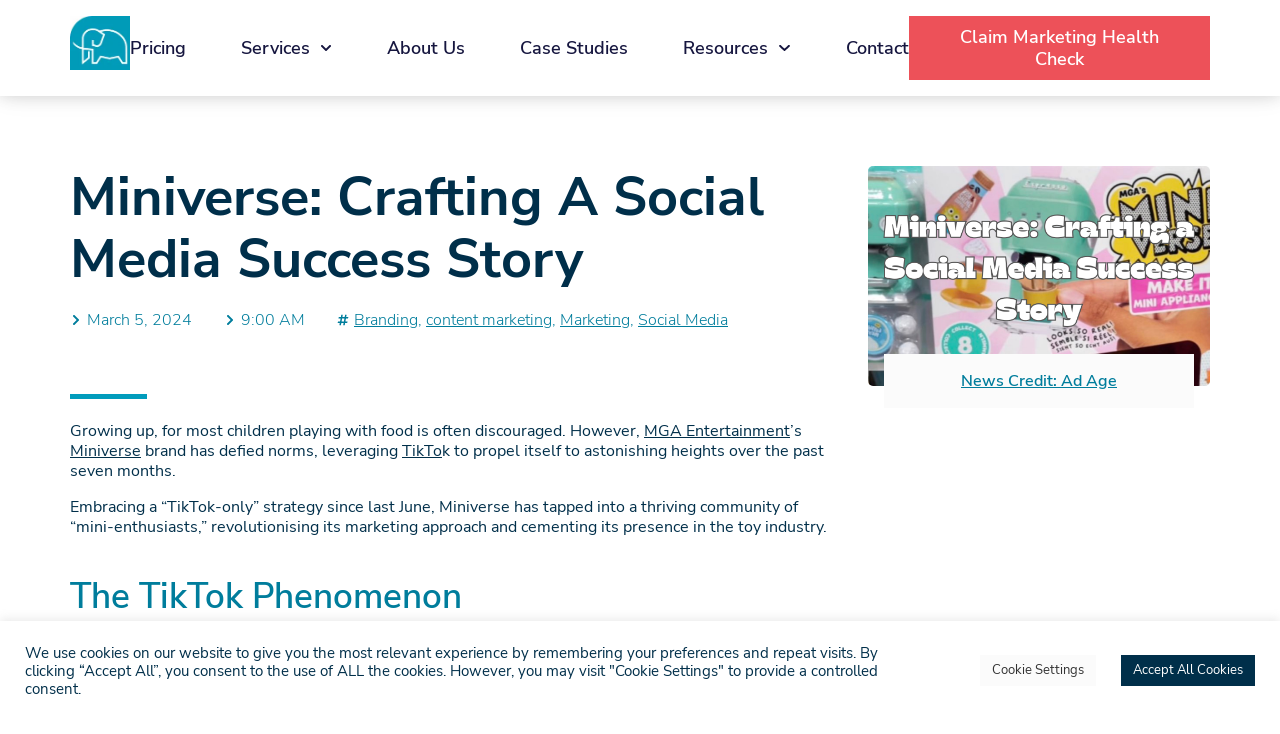

--- FILE ---
content_type: text/html; charset=UTF-8
request_url: https://axies.digital/miniverse-social-media-story/
body_size: 24026
content:
<!-- This page is cached by the Hummingbird Performance plugin v3.9.2 - https://wordpress.org/plugins/hummingbird-performance/. --><!doctype html>
<html lang="en-GB">
<head>
	<meta charset="UTF-8">
	<meta name="viewport" content="width=device-width, initial-scale=1">
	<link rel="profile" href="https://gmpg.org/xfn/11">
	<meta name='robots' content='index, follow, max-image-preview:large, max-snippet:-1, max-video-preview:-1' />

	<!-- This site is optimized with the Yoast SEO plugin v23.2 - https://yoast.com/wordpress/plugins/seo/ -->
	<title>Miniverse: Crafting a Social Media Success Story &#187; Axies Digital</title>
	<meta name="description" content="MGA Entertainment’s Miniverse brand has defied norms, leveraging TikTok to propel itself to astonishing heights over the past seven months." />
	<link rel="canonical" href="https://axies.digital/miniverse-social-media-story/" />
	<meta property="og:locale" content="en_GB" />
	<meta property="og:type" content="article" />
	<meta property="og:title" content="Miniverse: Crafting a Social Media Success Story &#187; Axies Digital" />
	<meta property="og:description" content="MGA Entertainment’s Miniverse brand has defied norms, leveraging TikTok to propel itself to astonishing heights over the past seven months." />
	<meta property="og:url" content="https://axies.digital/miniverse-social-media-story/" />
	<meta property="og:site_name" content="Axies Digital" />
	<meta property="article:publisher" content="https://www.facebook.com/axies.digital/" />
	<meta property="article:published_time" content="2024-03-05T09:00:00+00:00" />
	<meta property="article:modified_time" content="2024-02-26T15:30:17+00:00" />
	<meta property="og:image" content="https://axies.digital/wp-content/uploads/2024/02/Copy-of-Industry-News-Featured-Image-64.png" />
	<meta property="og:image:width" content="1296" />
	<meta property="og:image:height" content="792" />
	<meta property="og:image:type" content="image/png" />
	<meta name="author" content="Kelly" />
	<meta name="twitter:card" content="summary_large_image" />
	<meta name="twitter:label1" content="Written by" />
	<meta name="twitter:data1" content="Kelly" />
	<meta name="twitter:label2" content="Estimated reading time" />
	<meta name="twitter:data2" content="3 minutes" />
	<script type="application/ld+json" class="yoast-schema-graph">{"@context":"https://schema.org","@graph":[{"@type":"Article","@id":"https://axies.digital/miniverse-social-media-story/#article","isPartOf":{"@id":"https://axies.digital/miniverse-social-media-story/"},"author":{"name":"Kelly","@id":"https://axies.digital/#/schema/person/315624f0ac322f9f53f5e0680542b543"},"headline":"Miniverse: Crafting a Social Media Success Story","datePublished":"2024-03-05T09:00:00+00:00","dateModified":"2024-02-26T15:30:17+00:00","mainEntityOfPage":{"@id":"https://axies.digital/miniverse-social-media-story/"},"wordCount":654,"publisher":{"@id":"https://axies.digital/#organization"},"image":{"@id":"https://axies.digital/miniverse-social-media-story/#primaryimage"},"thumbnailUrl":"https://axies.digital/wp-content/uploads/2024/02/Copy-of-Industry-News-Featured-Image-64.png","keywords":["Branding","content marketing","Marketing","Social Media"],"articleSection":["News"],"inLanguage":"en-GB"},{"@type":"WebPage","@id":"https://axies.digital/miniverse-social-media-story/","url":"https://axies.digital/miniverse-social-media-story/","name":"Miniverse: Crafting a Social Media Success Story &#187; Axies Digital","isPartOf":{"@id":"https://axies.digital/#website"},"primaryImageOfPage":{"@id":"https://axies.digital/miniverse-social-media-story/#primaryimage"},"image":{"@id":"https://axies.digital/miniverse-social-media-story/#primaryimage"},"thumbnailUrl":"https://axies.digital/wp-content/uploads/2024/02/Copy-of-Industry-News-Featured-Image-64.png","datePublished":"2024-03-05T09:00:00+00:00","dateModified":"2024-02-26T15:30:17+00:00","description":"MGA Entertainment’s Miniverse brand has defied norms, leveraging TikTok to propel itself to astonishing heights over the past seven months.","breadcrumb":{"@id":"https://axies.digital/miniverse-social-media-story/#breadcrumb"},"inLanguage":"en-GB","potentialAction":[{"@type":"ReadAction","target":["https://axies.digital/miniverse-social-media-story/"]}]},{"@type":"ImageObject","inLanguage":"en-GB","@id":"https://axies.digital/miniverse-social-media-story/#primaryimage","url":"https://axies.digital/wp-content/uploads/2024/02/Copy-of-Industry-News-Featured-Image-64.png","contentUrl":"https://axies.digital/wp-content/uploads/2024/02/Copy-of-Industry-News-Featured-Image-64.png","width":1296,"height":792,"caption":"Miniverse's TikTok Campaign"},{"@type":"BreadcrumbList","@id":"https://axies.digital/miniverse-social-media-story/#breadcrumb","itemListElement":[{"@type":"ListItem","position":1,"name":"Home","item":"https://axies.digital/"},{"@type":"ListItem","position":2,"name":"Miniverse: Crafting a Social Media Success Story"}]},{"@type":"WebSite","@id":"https://axies.digital/#website","url":"https://axies.digital/","name":"Axies Digital","description":"Paid Ads Marketing Agency","publisher":{"@id":"https://axies.digital/#organization"},"potentialAction":[{"@type":"SearchAction","target":{"@type":"EntryPoint","urlTemplate":"https://axies.digital/?s={search_term_string}"},"query-input":"required name=search_term_string"}],"inLanguage":"en-GB"},{"@type":"Organization","@id":"https://axies.digital/#organization","name":"Axies Digital","url":"https://axies.digital/","logo":{"@type":"ImageObject","inLanguage":"en-GB","@id":"https://axies.digital/#/schema/logo/image/","url":"https://axies.digital/wp-content/uploads/2022/07/Teal-Elephant.jpg","contentUrl":"https://axies.digital/wp-content/uploads/2022/07/Teal-Elephant.jpg","width":134,"height":121,"caption":"Axies Digital"},"image":{"@id":"https://axies.digital/#/schema/logo/image/"},"sameAs":["https://www.facebook.com/axies.digital/","https://www.linkedin.com/company/axiesdigital","https://www.behance.net/AxiesDigital","https://www.youtube.com/channel/UCDvXJNpf5fF0SaJwmTWbd0g/featured"]},{"@type":"Person","@id":"https://axies.digital/#/schema/person/315624f0ac322f9f53f5e0680542b543","name":"Kelly","url":"https://axies.digital/author/kelly/"}]}</script>
	<!-- / Yoast SEO plugin. -->


<link rel='dns-prefetch' href='//hb.wpmucdn.com' />
<link rel='dns-prefetch' href='//b2786298.smushcdn.com' />
<link href='//hb.wpmucdn.com' rel='preconnect' />
<link rel="alternate" type="application/rss+xml" title="Axies Digital &raquo; Feed" href="https://axies.digital/feed/" />
<link rel="alternate" type="application/rss+xml" title="Axies Digital &raquo; Comments Feed" href="https://axies.digital/comments/feed/" />
<link rel='stylesheet' id='wp-block-library-css' href='https://hb.wpmucdn.com/axies.digital/1d3c95b4-5ed5-4d73-bc7f-b9234718c766.css' media='all' />
<style id='classic-theme-styles-inline-css'>
/*! This file is auto-generated */
.wp-block-button__link{color:#fff;background-color:#32373c;border-radius:9999px;box-shadow:none;text-decoration:none;padding:calc(.667em + 2px) calc(1.333em + 2px);font-size:1.125em}.wp-block-file__button{background:#32373c;color:#fff;text-decoration:none}
</style>
<style id='global-styles-inline-css'>
body{--wp--preset--color--black: #000000;--wp--preset--color--cyan-bluish-gray: #abb8c3;--wp--preset--color--white: #ffffff;--wp--preset--color--pale-pink: #f78da7;--wp--preset--color--vivid-red: #cf2e2e;--wp--preset--color--luminous-vivid-orange: #ff6900;--wp--preset--color--luminous-vivid-amber: #fcb900;--wp--preset--color--light-green-cyan: #7bdcb5;--wp--preset--color--vivid-green-cyan: #00d084;--wp--preset--color--pale-cyan-blue: #8ed1fc;--wp--preset--color--vivid-cyan-blue: #0693e3;--wp--preset--color--vivid-purple: #9b51e0;--wp--preset--gradient--vivid-cyan-blue-to-vivid-purple: linear-gradient(135deg,rgba(6,147,227,1) 0%,rgb(155,81,224) 100%);--wp--preset--gradient--light-green-cyan-to-vivid-green-cyan: linear-gradient(135deg,rgb(122,220,180) 0%,rgb(0,208,130) 100%);--wp--preset--gradient--luminous-vivid-amber-to-luminous-vivid-orange: linear-gradient(135deg,rgba(252,185,0,1) 0%,rgba(255,105,0,1) 100%);--wp--preset--gradient--luminous-vivid-orange-to-vivid-red: linear-gradient(135deg,rgba(255,105,0,1) 0%,rgb(207,46,46) 100%);--wp--preset--gradient--very-light-gray-to-cyan-bluish-gray: linear-gradient(135deg,rgb(238,238,238) 0%,rgb(169,184,195) 100%);--wp--preset--gradient--cool-to-warm-spectrum: linear-gradient(135deg,rgb(74,234,220) 0%,rgb(151,120,209) 20%,rgb(207,42,186) 40%,rgb(238,44,130) 60%,rgb(251,105,98) 80%,rgb(254,248,76) 100%);--wp--preset--gradient--blush-light-purple: linear-gradient(135deg,rgb(255,206,236) 0%,rgb(152,150,240) 100%);--wp--preset--gradient--blush-bordeaux: linear-gradient(135deg,rgb(254,205,165) 0%,rgb(254,45,45) 50%,rgb(107,0,62) 100%);--wp--preset--gradient--luminous-dusk: linear-gradient(135deg,rgb(255,203,112) 0%,rgb(199,81,192) 50%,rgb(65,88,208) 100%);--wp--preset--gradient--pale-ocean: linear-gradient(135deg,rgb(255,245,203) 0%,rgb(182,227,212) 50%,rgb(51,167,181) 100%);--wp--preset--gradient--electric-grass: linear-gradient(135deg,rgb(202,248,128) 0%,rgb(113,206,126) 100%);--wp--preset--gradient--midnight: linear-gradient(135deg,rgb(2,3,129) 0%,rgb(40,116,252) 100%);--wp--preset--font-size--small: 13px;--wp--preset--font-size--medium: 20px;--wp--preset--font-size--large: 36px;--wp--preset--font-size--x-large: 42px;--wp--preset--spacing--20: 0.44rem;--wp--preset--spacing--30: 0.67rem;--wp--preset--spacing--40: 1rem;--wp--preset--spacing--50: 1.5rem;--wp--preset--spacing--60: 2.25rem;--wp--preset--spacing--70: 3.38rem;--wp--preset--spacing--80: 5.06rem;--wp--preset--shadow--natural: 6px 6px 9px rgba(0, 0, 0, 0.2);--wp--preset--shadow--deep: 12px 12px 50px rgba(0, 0, 0, 0.4);--wp--preset--shadow--sharp: 6px 6px 0px rgba(0, 0, 0, 0.2);--wp--preset--shadow--outlined: 6px 6px 0px -3px rgba(255, 255, 255, 1), 6px 6px rgba(0, 0, 0, 1);--wp--preset--shadow--crisp: 6px 6px 0px rgba(0, 0, 0, 1);}:where(.is-layout-flex){gap: 0.5em;}:where(.is-layout-grid){gap: 0.5em;}body .is-layout-flow > .alignleft{float: left;margin-inline-start: 0;margin-inline-end: 2em;}body .is-layout-flow > .alignright{float: right;margin-inline-start: 2em;margin-inline-end: 0;}body .is-layout-flow > .aligncenter{margin-left: auto !important;margin-right: auto !important;}body .is-layout-constrained > .alignleft{float: left;margin-inline-start: 0;margin-inline-end: 2em;}body .is-layout-constrained > .alignright{float: right;margin-inline-start: 2em;margin-inline-end: 0;}body .is-layout-constrained > .aligncenter{margin-left: auto !important;margin-right: auto !important;}body .is-layout-constrained > :where(:not(.alignleft):not(.alignright):not(.alignfull)){max-width: var(--wp--style--global--content-size);margin-left: auto !important;margin-right: auto !important;}body .is-layout-constrained > .alignwide{max-width: var(--wp--style--global--wide-size);}body .is-layout-flex{display: flex;}body .is-layout-flex{flex-wrap: wrap;align-items: center;}body .is-layout-flex > *{margin: 0;}body .is-layout-grid{display: grid;}body .is-layout-grid > *{margin: 0;}:where(.wp-block-columns.is-layout-flex){gap: 2em;}:where(.wp-block-columns.is-layout-grid){gap: 2em;}:where(.wp-block-post-template.is-layout-flex){gap: 1.25em;}:where(.wp-block-post-template.is-layout-grid){gap: 1.25em;}.has-black-color{color: var(--wp--preset--color--black) !important;}.has-cyan-bluish-gray-color{color: var(--wp--preset--color--cyan-bluish-gray) !important;}.has-white-color{color: var(--wp--preset--color--white) !important;}.has-pale-pink-color{color: var(--wp--preset--color--pale-pink) !important;}.has-vivid-red-color{color: var(--wp--preset--color--vivid-red) !important;}.has-luminous-vivid-orange-color{color: var(--wp--preset--color--luminous-vivid-orange) !important;}.has-luminous-vivid-amber-color{color: var(--wp--preset--color--luminous-vivid-amber) !important;}.has-light-green-cyan-color{color: var(--wp--preset--color--light-green-cyan) !important;}.has-vivid-green-cyan-color{color: var(--wp--preset--color--vivid-green-cyan) !important;}.has-pale-cyan-blue-color{color: var(--wp--preset--color--pale-cyan-blue) !important;}.has-vivid-cyan-blue-color{color: var(--wp--preset--color--vivid-cyan-blue) !important;}.has-vivid-purple-color{color: var(--wp--preset--color--vivid-purple) !important;}.has-black-background-color{background-color: var(--wp--preset--color--black) !important;}.has-cyan-bluish-gray-background-color{background-color: var(--wp--preset--color--cyan-bluish-gray) !important;}.has-white-background-color{background-color: var(--wp--preset--color--white) !important;}.has-pale-pink-background-color{background-color: var(--wp--preset--color--pale-pink) !important;}.has-vivid-red-background-color{background-color: var(--wp--preset--color--vivid-red) !important;}.has-luminous-vivid-orange-background-color{background-color: var(--wp--preset--color--luminous-vivid-orange) !important;}.has-luminous-vivid-amber-background-color{background-color: var(--wp--preset--color--luminous-vivid-amber) !important;}.has-light-green-cyan-background-color{background-color: var(--wp--preset--color--light-green-cyan) !important;}.has-vivid-green-cyan-background-color{background-color: var(--wp--preset--color--vivid-green-cyan) !important;}.has-pale-cyan-blue-background-color{background-color: var(--wp--preset--color--pale-cyan-blue) !important;}.has-vivid-cyan-blue-background-color{background-color: var(--wp--preset--color--vivid-cyan-blue) !important;}.has-vivid-purple-background-color{background-color: var(--wp--preset--color--vivid-purple) !important;}.has-black-border-color{border-color: var(--wp--preset--color--black) !important;}.has-cyan-bluish-gray-border-color{border-color: var(--wp--preset--color--cyan-bluish-gray) !important;}.has-white-border-color{border-color: var(--wp--preset--color--white) !important;}.has-pale-pink-border-color{border-color: var(--wp--preset--color--pale-pink) !important;}.has-vivid-red-border-color{border-color: var(--wp--preset--color--vivid-red) !important;}.has-luminous-vivid-orange-border-color{border-color: var(--wp--preset--color--luminous-vivid-orange) !important;}.has-luminous-vivid-amber-border-color{border-color: var(--wp--preset--color--luminous-vivid-amber) !important;}.has-light-green-cyan-border-color{border-color: var(--wp--preset--color--light-green-cyan) !important;}.has-vivid-green-cyan-border-color{border-color: var(--wp--preset--color--vivid-green-cyan) !important;}.has-pale-cyan-blue-border-color{border-color: var(--wp--preset--color--pale-cyan-blue) !important;}.has-vivid-cyan-blue-border-color{border-color: var(--wp--preset--color--vivid-cyan-blue) !important;}.has-vivid-purple-border-color{border-color: var(--wp--preset--color--vivid-purple) !important;}.has-vivid-cyan-blue-to-vivid-purple-gradient-background{background: var(--wp--preset--gradient--vivid-cyan-blue-to-vivid-purple) !important;}.has-light-green-cyan-to-vivid-green-cyan-gradient-background{background: var(--wp--preset--gradient--light-green-cyan-to-vivid-green-cyan) !important;}.has-luminous-vivid-amber-to-luminous-vivid-orange-gradient-background{background: var(--wp--preset--gradient--luminous-vivid-amber-to-luminous-vivid-orange) !important;}.has-luminous-vivid-orange-to-vivid-red-gradient-background{background: var(--wp--preset--gradient--luminous-vivid-orange-to-vivid-red) !important;}.has-very-light-gray-to-cyan-bluish-gray-gradient-background{background: var(--wp--preset--gradient--very-light-gray-to-cyan-bluish-gray) !important;}.has-cool-to-warm-spectrum-gradient-background{background: var(--wp--preset--gradient--cool-to-warm-spectrum) !important;}.has-blush-light-purple-gradient-background{background: var(--wp--preset--gradient--blush-light-purple) !important;}.has-blush-bordeaux-gradient-background{background: var(--wp--preset--gradient--blush-bordeaux) !important;}.has-luminous-dusk-gradient-background{background: var(--wp--preset--gradient--luminous-dusk) !important;}.has-pale-ocean-gradient-background{background: var(--wp--preset--gradient--pale-ocean) !important;}.has-electric-grass-gradient-background{background: var(--wp--preset--gradient--electric-grass) !important;}.has-midnight-gradient-background{background: var(--wp--preset--gradient--midnight) !important;}.has-small-font-size{font-size: var(--wp--preset--font-size--small) !important;}.has-medium-font-size{font-size: var(--wp--preset--font-size--medium) !important;}.has-large-font-size{font-size: var(--wp--preset--font-size--large) !important;}.has-x-large-font-size{font-size: var(--wp--preset--font-size--x-large) !important;}
.wp-block-navigation a:where(:not(.wp-element-button)){color: inherit;}
:where(.wp-block-post-template.is-layout-flex){gap: 1.25em;}:where(.wp-block-post-template.is-layout-grid){gap: 1.25em;}
:where(.wp-block-columns.is-layout-flex){gap: 2em;}:where(.wp-block-columns.is-layout-grid){gap: 2em;}
.wp-block-pullquote{font-size: 1.5em;line-height: 1.6;}
</style>
<link rel='stylesheet' id='wphb-1-css' href='https://hb.wpmucdn.com/axies.digital/0c06e87a-69b6-4068-b3da-16c4b43db1fa.css' media='all' />
<style id='wphb-1-inline-css'>
.elementor-23320 .elementor-element.elementor-element-a784575 > .elementor-background-overlay{background-image:url("https://b2786298.smushcdn.com/2786298/wp-content/uploads/2024/02/Copy-of-Industry-News-Featured-Image-64.png?lossy=1&strip=1&webp=1");}
</style>
<link rel='stylesheet' id='elementor-post-5-css' href='https://hb.wpmucdn.com/axies.digital/21cf0dcf-aad8-4054-8607-894aedd6431e.css' media='all' />
<link rel='stylesheet' id='wphb-2-css' href='https://hb.wpmucdn.com/axies.digital/e79d1bcc-aef5-4768-9829-ec1b1598b177.css' media='all' />
<link rel='stylesheet' id='elementor-global-css' href='https://hb.wpmucdn.com/axies.digital/dd08384b-bdfd-47ff-a660-8dc9b90838fa.css' media='all' />
<link rel='stylesheet' id='elementor-post-78-css' href='https://hb.wpmucdn.com/axies.digital/937965cf-0005-45f9-bf76-0bff683e4a2b.css' media='all' />
<link rel='stylesheet' id='elementor-post-212-css' href='https://hb.wpmucdn.com/axies.digital/30d81f39-6701-4f21-b464-915da8bdf822.css' media='all' />
<link rel='stylesheet' id='elementor-post-23320-css' href='https://hb.wpmucdn.com/axies.digital/c8c54c26-96f7-450b-8fc7-bc8d0c67d412.css' media='all' />
<script src="https://hb.wpmucdn.com/axies.digital/6e5db986-49b8-4882-9b8e-b9755cc88e88.js" id="wphb-3-js"></script>
<script id="cookie-law-info-js-extra">
var Cli_Data = {"nn_cookie_ids":["CookieLawInfoConsent","cookielawinfo-checkbox-advertisement","elementor","_ga","_ga_G8DMM0NJHK"],"cookielist":[],"non_necessary_cookies":{"necessary":["CookieLawInfoConsent","elementor"],"analytics":["_ga","_ga_G8DMM0NJHK"]},"ccpaEnabled":"","ccpaRegionBased":"","ccpaBarEnabled":"","strictlyEnabled":["necessary","obligatoire"],"ccpaType":"gdpr","js_blocking":"1","custom_integration":"","triggerDomRefresh":"","secure_cookies":""};
var cli_cookiebar_settings = {"animate_speed_hide":"500","animate_speed_show":"500","background":"#FFF","border":"#b1a6a6c2","border_on":"","button_1_button_colour":"#002f4a","button_1_button_hover":"#00263b","button_1_link_colour":"#fff","button_1_as_button":"1","button_1_new_win":"","button_2_button_colour":"#333","button_2_button_hover":"#292929","button_2_link_colour":"#444","button_2_as_button":"","button_2_hidebar":"","button_3_button_colour":"#fbfbfb","button_3_button_hover":"#c9c9c9","button_3_link_colour":"#333333","button_3_as_button":"1","button_3_new_win":"","button_4_button_colour":"#fbfbfb","button_4_button_hover":"#c9c9c9","button_4_link_colour":"#333333","button_4_as_button":"1","button_7_button_colour":"#002f4a","button_7_button_hover":"#00263b","button_7_link_colour":"#fff","button_7_as_button":"1","button_7_new_win":"","font_family":"inherit","header_fix":"1","notify_animate_hide":"1","notify_animate_show":"","notify_div_id":"#cookie-law-info-bar","notify_position_horizontal":"right","notify_position_vertical":"bottom","scroll_close":"","scroll_close_reload":"","accept_close_reload":"","reject_close_reload":"","showagain_tab":"","showagain_background":"#fff","showagain_border":"#000","showagain_div_id":"#cookie-law-info-again","showagain_x_position":"100px","text":"#002f4a","show_once_yn":"","show_once":"10000","logging_on":"","as_popup":"","popup_overlay":"","bar_heading_text":"","cookie_bar_as":"banner","popup_showagain_position":"bottom-right","widget_position":"left"};
var log_object = {"ajax_url":"https:\/\/axies.digital\/wp-admin\/admin-ajax.php"};
</script>
<script src="https://hb.wpmucdn.com/axies.digital/6a643a52-cb26-40fa-89aa-d091d53eeb9d.js" id="cookie-law-info-js"></script>
<link rel="https://api.w.org/" href="https://axies.digital/wp-json/" /><link rel="alternate" type="application/json" href="https://axies.digital/wp-json/wp/v2/posts/34878" /><link rel="EditURI" type="application/rsd+xml" title="RSD" href="https://axies.digital/xmlrpc.php?rsd" />
<meta name="generator" content="WordPress 6.4.7" />
<link rel='shortlink' href='https://axies.digital/?p=34878' />
<link rel="alternate" type="application/json+oembed" href="https://axies.digital/wp-json/oembed/1.0/embed?url=https%3A%2F%2Faxies.digital%2Fminiverse-social-media-story%2F" />
<link rel="alternate" type="text/xml+oembed" href="https://axies.digital/wp-json/oembed/1.0/embed?url=https%3A%2F%2Faxies.digital%2Fminiverse-social-media-story%2F&#038;format=xml" />
		<script>
			document.documentElement.className = document.documentElement.className.replace('no-js', 'js');
		</script>
				<style>
			.no-js img.lazyload {
				display: none;
			}

			figure.wp-block-image img.lazyloading {
				min-width: 150px;
			}

						.lazyload, .lazyloading {
				opacity: 0;
			}

			.lazyloaded {
				opacity: 1;
				transition: opacity 100ms;
				transition-delay: 0ms;
			}

					</style>
		<meta name="description" content="MGA Entertainment’s Miniverse brand has defied norms, leveraging TikTok to propel itself to astonishing heights over the past seven months.">
<meta name="generator" content="Elementor 3.23.4; features: e_optimized_css_loading, e_font_icon_svg, additional_custom_breakpoints, e_lazyload; settings: css_print_method-external, google_font-enabled, font_display-fallback">
<!-- Google tag (gtag.js) -->
<script async src="https://www.googletagmanager.com/gtag/js?id=G-G8DMM0NJHK"></script>
<script>
  window.dataLayer = window.dataLayer || [];
  function gtag(){dataLayer.push(arguments);}
  gtag('js', new Date());

  gtag('config', 'G-G8DMM0NJHK');
</script>
<!-- Meta Pixel Code -->
<script>
  !function(f,b,e,v,n,t,s)
  {if(f.fbq)return;n=f.fbq=function(){n.callMethod?
  n.callMethod.apply(n,arguments):n.queue.push(arguments)};
  if(!f._fbq)f._fbq=n;n.push=n;n.loaded=!0;n.version='2.0';
  n.queue=[];t=b.createElement(e);t.async=!0;
  t.src=v;s=b.getElementsByTagName(e)[0];
  s.parentNode.insertBefore(t,s)}(window, document,'script',
  'https://connect.facebook.net/en_US/fbevents.js');
  fbq('init', '785384382566946');
  fbq('track', 'PageView');
</script>
<noscript><img height="1" width="1" style="display:none"
  src="https://www.facebook.com/tr?id=785384382566946&ev=PageView&noscript=1"
/></noscript>
<!-- End Meta Pixel Code -->
<script type="text/javascript">
_linkedin_partner_id = "582668";
window._linkedin_data_partner_ids = window._linkedin_data_partner_ids || [];
window._linkedin_data_partner_ids.push(_linkedin_partner_id);
</script><script type="text/javascript">
(function(l) {
if (!l){window.lintrk = function(a,b){window.lintrk.q.push([a,b])};
window.lintrk.q=[]}
var s = document.getElementsByTagName("script")[0];
var b = document.createElement("script");
b.type = "text/javascript";b.async = true;
b.src = "https://snap.licdn.com/li.lms-analytics/insight.min.js";
s.parentNode.insertBefore(b, s);})(window.lintrk);
</script>
<noscript>
<img height="1" width="1" style="display:none;" alt="" src="https://px.ads.linkedin.com/collect/?pid=582668&fmt=gif" />
</noscript>
			<style>
				.e-con.e-parent:nth-of-type(n+4):not(.e-lazyloaded):not(.e-no-lazyload),
				.e-con.e-parent:nth-of-type(n+4):not(.e-lazyloaded):not(.e-no-lazyload) * {
					background-image: none !important;
				}
				@media screen and (max-height: 1024px) {
					.e-con.e-parent:nth-of-type(n+3):not(.e-lazyloaded):not(.e-no-lazyload),
					.e-con.e-parent:nth-of-type(n+3):not(.e-lazyloaded):not(.e-no-lazyload) * {
						background-image: none !important;
					}
				}
				@media screen and (max-height: 640px) {
					.e-con.e-parent:nth-of-type(n+2):not(.e-lazyloaded):not(.e-no-lazyload),
					.e-con.e-parent:nth-of-type(n+2):not(.e-lazyloaded):not(.e-no-lazyload) * {
						background-image: none !important;
					}
				}
			</style>
			<!-- Meta Pixel Code -->
<script>
!function(f,b,e,v,n,t,s)
{if(f.fbq)return;n=f.fbq=function(){n.callMethod?
n.callMethod.apply(n,arguments):n.queue.push(arguments)};
if(!f._fbq)f._fbq=n;n.push=n;n.loaded=!0;n.version='2.0';
n.queue=[];t=b.createElement(e);t.async=!0;
t.src=v;s=b.getElementsByTagName(e)[0];
s.parentNode.insertBefore(t,s)}(window, document,'script',
'https://connect.facebook.net/en_US/fbevents.js');
fbq('init', '1006553576573238');
fbq('track', 'PageView');
</script>
<noscript><img loading="lazy" height="1" width="1" style="display:none"
src="https://www.facebook.com/tr?id=1006553576573238&ev=PageView&noscript=1"
/></noscript>
<!-- End Meta Pixel Code --><link rel="icon" href="https://b2786298.smushcdn.com/2786298/wp-content/uploads/2022/07/Blue-Bullet-Point.png?lossy=1&strip=1&webp=1" sizes="32x32" />
<link rel="icon" href="https://b2786298.smushcdn.com/2786298/wp-content/uploads/2022/07/Blue-Bullet-Point.png?lossy=1&strip=1&webp=1" sizes="192x192" />
<link rel="apple-touch-icon" href="https://b2786298.smushcdn.com/2786298/wp-content/uploads/2022/07/Blue-Bullet-Point.png?lossy=1&strip=1&webp=1" />
<meta name="msapplication-TileImage" content="https://axies.digital/wp-content/uploads/2022/07/Blue-Bullet-Point.png" />
		<style id="wp-custom-css">
			.single .post-Content ul { margin-bottom: 21px;} .single .post-Content ol { margin-bottom:21px;}
.single .post-Content li { margin-bottom: 10px;}
.single .post-Content h1 {
	margin-top: 0.1em;
	margin-bottom: 0.4rem
}
.single .post-Content h2 {
	margin-top: 1.1em;
	margin-bottom: 0.7rem
}
.single .post-Content h3 {
	margin-top: 1.3em;
	margin-bottom: 0.3rem
}
.single .post-Content h4 ,
.single .post-Content h5 {
	margin-top: 1.3em;
	margin-bottom: 0.2rem
}
.single .post-Content h6 {
	margin-top: 1.6em;
	margin-bottom: 0.2rem
}
@media(max-width: 520px) {
	.single .post-Content h2 {
		margin-top: 1.2em;
		margin-bottom: 0.6rem
	}
	.single .post-Content h3 {
		margin-top: 1.5em;
		margin-bottom: 0.4rem
	}
	.single .post-Content h4 ,
	.single .post-Content h5 {
		margin-top: 1.5em;
		margin-bottom: 0.4rem
	}
.single .post-Content h6 {
		margin-top: 1.8em;
		margin-bottom: 0.3rem
	}
}

.elementor-nav-menu--main .elementor-nav-menu--dropdown a {
    padding-left: 22px !important;
}
.elementor-nav-menu--main .elementor-nav-menu--dropdown {
    margin-left: -28px !important;
}
@media(min-width: 769px){
    .elementor-nav-menu--main .elementor-nav-menu--dropdown a {
        padding-left: 22px !important;
    }
    .elementor-nav-menu--main .elementor-nav-menu--dropdown {
        margin-left: -28px !important;
    }
}		</style>
		</head>
<body class="post-template-default single single-post postid-34878 single-format-standard wp-custom-logo elementor-default elementor-kit-5 elementor-page-23320">


<a class="skip-link screen-reader-text" href="#content">Skip to content</a>

		<div data-elementor-type="header" data-elementor-id="78" class="elementor elementor-78 elementor-location-header" data-elementor-post-type="elementor_library">
			<div class="elementor-element elementor-element-d05c912 e-con-full e-flex e-con e-parent" data-id="d05c912" data-element_type="container" id="header_pop" data-settings="{&quot;background_background&quot;:&quot;classic&quot;}">
		<div class="elementor-element elementor-element-43c24cd e-flex e-con-boxed e-con e-child" data-id="43c24cd" data-element_type="container" data-settings="{&quot;background_background&quot;:&quot;classic&quot;,&quot;sticky&quot;:&quot;top&quot;,&quot;sticky_on&quot;:[&quot;desktop&quot;,&quot;tablet&quot;,&quot;mobile&quot;],&quot;sticky_offset&quot;:0,&quot;sticky_effects_offset&quot;:0}">
					<div class="e-con-inner">
		<div class="elementor-element elementor-element-0a337dc e-con-full e-flex e-con e-child" data-id="0a337dc" data-element_type="container">
				<div class="elementor-element elementor-element-f1af597 elementor-widget elementor-widget-theme-site-logo elementor-widget-image" data-id="f1af597" data-element_type="widget" data-widget_type="theme-site-logo.default">
				<div class="elementor-widget-container">
			<style>/*! elementor - v3.23.0 - 05-08-2024 */
.elementor-widget-image{text-align:center}.elementor-widget-image a{display:inline-block}.elementor-widget-image a img[src$=".svg"]{width:48px}.elementor-widget-image img{vertical-align:middle;display:inline-block}</style>						<a href="https://axies.digital">
			<img loading="lazy" width="134" height="121" src="https://b2786298.smushcdn.com/2786298/wp-content/uploads/2022/07/Teal-Elephant.jpg?lossy=1&strip=1&webp=1" class="attachment-full size-full wp-image-134" alt="Axies Digital - Digital Marketing Agency" />				</a>
									</div>
				</div>
				<div class="elementor-element elementor-element-fa0b880 elementor-nav-menu__align-start elementor-nav-menu--stretch elementor-nav-menu__text-align-center elementor-nav-menu--dropdown-tablet elementor-nav-menu--toggle elementor-nav-menu--burger elementor-widget elementor-widget-nav-menu" data-id="fa0b880" data-element_type="widget" data-settings="{&quot;full_width&quot;:&quot;stretch&quot;,&quot;submenu_icon&quot;:{&quot;value&quot;:&quot;&lt;svg class=\&quot;fa-svg-chevron-down e-font-icon-svg e-fas-chevron-down\&quot; viewBox=\&quot;0 0 448 512\&quot; xmlns=\&quot;http:\/\/www.w3.org\/2000\/svg\&quot;&gt;&lt;path d=\&quot;M207.029 381.476L12.686 187.132c-9.373-9.373-9.373-24.569 0-33.941l22.667-22.667c9.357-9.357 24.522-9.375 33.901-.04L224 284.505l154.745-154.021c9.379-9.335 24.544-9.317 33.901.04l22.667 22.667c9.373 9.373 9.373 24.569 0 33.941L240.971 381.476c-9.373 9.372-24.569 9.372-33.942 0z\&quot;&gt;&lt;\/path&gt;&lt;\/svg&gt;&quot;,&quot;library&quot;:&quot;fa-solid&quot;},&quot;layout&quot;:&quot;horizontal&quot;,&quot;toggle&quot;:&quot;burger&quot;}" data-widget_type="nav-menu.default">
				<div class="elementor-widget-container">
			<link rel="stylesheet" href="https://axies.digital/wp-content/plugins/elementor-pro/assets/css/widget-nav-menu.min.css?ver=1723202723">			<nav aria-label="Menu" class="elementor-nav-menu--main elementor-nav-menu__container elementor-nav-menu--layout-horizontal e--pointer-none">
				<ul id="menu-1-fa0b880" class="elementor-nav-menu"><li class="menu-item menu-item-type-custom menu-item-object-custom menu-item-38466"><a href="https://axies.digital/pricing/" class="elementor-item">Pricing</a></li>
<li class="menu-item menu-item-type-custom menu-item-object-custom menu-item-has-children menu-item-2810"><a class="elementor-item">Services</a>
<ul class="sub-menu elementor-nav-menu--dropdown">
	<li class="menu-item menu-item-type-post_type menu-item-object-page menu-item-1204"><a href="https://axies.digital/ppc/" class="elementor-sub-item">Google Ads</a></li>
	<li class="menu-item menu-item-type-post_type menu-item-object-page menu-item-1293"><a href="https://axies.digital/social-media/" class="elementor-sub-item">Social Media</a></li>
	<li class="menu-item menu-item-type-post_type menu-item-object-page menu-item-1208"><a href="https://axies.digital/seo/" class="elementor-sub-item">SEO</a></li>
	<li class="menu-item menu-item-type-post_type menu-item-object-page menu-item-77"><a href="https://axies.digital/services/" class="elementor-sub-item">All Services</a></li>
</ul>
</li>
<li class="menu-item menu-item-type-post_type menu-item-object-page menu-item-3578"><a href="https://axies.digital/about-us/" class="elementor-item">About Us</a></li>
<li class="menu-item menu-item-type-post_type menu-item-object-page menu-item-76"><a href="https://axies.digital/case-studies/" class="elementor-item">Case Studies</a></li>
<li class="menu-item menu-item-type-custom menu-item-object-custom menu-item-has-children menu-item-2811"><a class="elementor-item">Resources</a>
<ul class="sub-menu elementor-nav-menu--dropdown">
	<li class="menu-item menu-item-type-post_type menu-item-object-page menu-item-1202"><a href="https://axies.digital/blog/" class="elementor-sub-item">Our Blog</a></li>
	<li class="menu-item menu-item-type-post_type menu-item-object-page menu-item-39041"><a href="https://axies.digital/free-marketing-guides/" class="elementor-sub-item">Free Marketing Guides</a></li>
	<li class="menu-item menu-item-type-taxonomy menu-item-object-category current-post-ancestor current-menu-parent current-post-parent menu-item-24323"><a href="https://axies.digital/category/news/" class="elementor-sub-item">Marketing News</a></li>
	<li class="menu-item menu-item-type-post_type menu-item-object-page menu-item-1201"><a href="https://axies.digital/video-advice/" class="elementor-sub-item">Video Advice</a></li>
</ul>
</li>
<li class="menu-item menu-item-type-post_type menu-item-object-page menu-item-29954"><a href="https://axies.digital/contact/" class="elementor-item">Contact</a></li>
</ul>			</nav>
					<div class="elementor-menu-toggle" role="button" tabindex="0" aria-label="Menu Toggle" aria-expanded="false">
			<svg aria-hidden="true" role="presentation" class="elementor-menu-toggle__icon--open e-font-icon-svg e-eicon-menu-bar" viewBox="0 0 1000 1000" xmlns="http://www.w3.org/2000/svg"><path d="M104 333H896C929 333 958 304 958 271S929 208 896 208H104C71 208 42 237 42 271S71 333 104 333ZM104 583H896C929 583 958 554 958 521S929 458 896 458H104C71 458 42 487 42 521S71 583 104 583ZM104 833H896C929 833 958 804 958 771S929 708 896 708H104C71 708 42 737 42 771S71 833 104 833Z"></path></svg><svg aria-hidden="true" role="presentation" class="elementor-menu-toggle__icon--close e-font-icon-svg e-eicon-close" viewBox="0 0 1000 1000" xmlns="http://www.w3.org/2000/svg"><path d="M742 167L500 408 258 167C246 154 233 150 217 150 196 150 179 158 167 167 154 179 150 196 150 212 150 229 154 242 171 254L408 500 167 742C138 771 138 800 167 829 196 858 225 858 254 829L496 587 738 829C750 842 767 846 783 846 800 846 817 842 829 829 842 817 846 804 846 783 846 767 842 750 829 737L588 500 833 258C863 229 863 200 833 171 804 137 775 137 742 167Z"></path></svg>			<span class="elementor-screen-only">Menu</span>
		</div>
					<nav class="elementor-nav-menu--dropdown elementor-nav-menu__container" aria-hidden="true">
				<ul id="menu-2-fa0b880" class="elementor-nav-menu"><li class="menu-item menu-item-type-custom menu-item-object-custom menu-item-38466"><a href="https://axies.digital/pricing/" class="elementor-item" tabindex="-1">Pricing</a></li>
<li class="menu-item menu-item-type-custom menu-item-object-custom menu-item-has-children menu-item-2810"><a class="elementor-item" tabindex="-1">Services</a>
<ul class="sub-menu elementor-nav-menu--dropdown">
	<li class="menu-item menu-item-type-post_type menu-item-object-page menu-item-1204"><a href="https://axies.digital/ppc/" class="elementor-sub-item" tabindex="-1">Google Ads</a></li>
	<li class="menu-item menu-item-type-post_type menu-item-object-page menu-item-1293"><a href="https://axies.digital/social-media/" class="elementor-sub-item" tabindex="-1">Social Media</a></li>
	<li class="menu-item menu-item-type-post_type menu-item-object-page menu-item-1208"><a href="https://axies.digital/seo/" class="elementor-sub-item" tabindex="-1">SEO</a></li>
	<li class="menu-item menu-item-type-post_type menu-item-object-page menu-item-77"><a href="https://axies.digital/services/" class="elementor-sub-item" tabindex="-1">All Services</a></li>
</ul>
</li>
<li class="menu-item menu-item-type-post_type menu-item-object-page menu-item-3578"><a href="https://axies.digital/about-us/" class="elementor-item" tabindex="-1">About Us</a></li>
<li class="menu-item menu-item-type-post_type menu-item-object-page menu-item-76"><a href="https://axies.digital/case-studies/" class="elementor-item" tabindex="-1">Case Studies</a></li>
<li class="menu-item menu-item-type-custom menu-item-object-custom menu-item-has-children menu-item-2811"><a class="elementor-item" tabindex="-1">Resources</a>
<ul class="sub-menu elementor-nav-menu--dropdown">
	<li class="menu-item menu-item-type-post_type menu-item-object-page menu-item-1202"><a href="https://axies.digital/blog/" class="elementor-sub-item" tabindex="-1">Our Blog</a></li>
	<li class="menu-item menu-item-type-post_type menu-item-object-page menu-item-39041"><a href="https://axies.digital/free-marketing-guides/" class="elementor-sub-item" tabindex="-1">Free Marketing Guides</a></li>
	<li class="menu-item menu-item-type-taxonomy menu-item-object-category current-post-ancestor current-menu-parent current-post-parent menu-item-24323"><a href="https://axies.digital/category/news/" class="elementor-sub-item" tabindex="-1">Marketing News</a></li>
	<li class="menu-item menu-item-type-post_type menu-item-object-page menu-item-1201"><a href="https://axies.digital/video-advice/" class="elementor-sub-item" tabindex="-1">Video Advice</a></li>
</ul>
</li>
<li class="menu-item menu-item-type-post_type menu-item-object-page menu-item-29954"><a href="https://axies.digital/contact/" class="elementor-item" tabindex="-1">Contact</a></li>
</ul>			</nav>
				</div>
				</div>
				<div class="elementor-element elementor-element-c04c9f9 elementor-hidden-phone elementor-tablet-align-right elementor-mobile-align-right elementor-widget elementor-widget-button" data-id="c04c9f9" data-element_type="widget" data-widget_type="button.default">
				<div class="elementor-widget-container">
					<div class="elementor-button-wrapper">
			<a class="elementor-button elementor-button-link elementor-size-md" href="https://axies.digital/free-marketing-audit/">
						<span class="elementor-button-content-wrapper">
						<span class="elementor-button-icon">
							</span>
									<span class="elementor-button-text">Claim Marketing Health Check</span>
					</span>
					</a>
		</div>
				</div>
				</div>
				</div>
					</div>
				</div>
				</div>
				</div>
				<article data-elementor-type="single-post" data-elementor-id="23320" class="elementor elementor-23320 elementor-location-single post-34878 post type-post status-publish format-standard has-post-thumbnail hentry category-news tag-branding tag-content-marketing tag-marketing tag-social-media" data-elementor-post-type="elementor_library">
					<section class="elementor-section elementor-top-section elementor-element elementor-element-40412f3 elementor-section-boxed elementor-section-height-default elementor-section-height-default" data-id="40412f3" data-element_type="section">
						<div class="elementor-container elementor-column-gap-default">
					<main class="elementor-column elementor-col-50 elementor-top-column elementor-element elementor-element-c5e4084" data-id="c5e4084" data-element_type="column">
			<div class="elementor-widget-wrap elementor-element-populated">
						<div class="elementor-element elementor-element-e302a0c elementor-widget elementor-widget-theme-post-title elementor-page-title elementor-widget-heading" data-id="e302a0c" data-element_type="widget" data-widget_type="theme-post-title.default">
				<div class="elementor-widget-container">
			<style>/*! elementor - v3.23.0 - 05-08-2024 */
.elementor-heading-title{padding:0;margin:0;line-height:1}.elementor-widget-heading .elementor-heading-title[class*=elementor-size-]>a{color:inherit;font-size:inherit;line-height:inherit}.elementor-widget-heading .elementor-heading-title.elementor-size-small{font-size:15px}.elementor-widget-heading .elementor-heading-title.elementor-size-medium{font-size:19px}.elementor-widget-heading .elementor-heading-title.elementor-size-large{font-size:29px}.elementor-widget-heading .elementor-heading-title.elementor-size-xl{font-size:39px}.elementor-widget-heading .elementor-heading-title.elementor-size-xxl{font-size:59px}</style><h1 class="elementor-heading-title elementor-size-default">Miniverse: Crafting a Social Media Success Story</h1>		</div>
				</div>
				<div class="elementor-element elementor-element-96d2fff elementor-align-left elementor-mobile-align-left elementor-widget elementor-widget-post-info" data-id="96d2fff" data-element_type="widget" data-widget_type="post-info.default">
				<div class="elementor-widget-container">
			<link rel="stylesheet" href="https://axies.digital/wp-content/plugins/elementor/assets/css/widget-icon-list.min.css"><link rel="stylesheet" href="https://axies.digital/wp-content/plugins/elementor-pro/assets/css/widget-theme-elements.min.css?ver=1723202724">		<ul class="elementor-inline-items elementor-icon-list-items elementor-post-info">
								<li class="elementor-icon-list-item elementor-repeater-item-b474aad elementor-inline-item" itemprop="datePublished">
										<span class="elementor-icon-list-icon">
								<svg aria-hidden="true" class="e-font-icon-svg e-fas-chevron-right" viewBox="0 0 320 512" xmlns="http://www.w3.org/2000/svg"><path d="M285.476 272.971L91.132 467.314c-9.373 9.373-24.569 9.373-33.941 0l-22.667-22.667c-9.357-9.357-9.375-24.522-.04-33.901L188.505 256 34.484 101.255c-9.335-9.379-9.317-24.544.04-33.901l22.667-22.667c9.373-9.373 24.569-9.373 33.941 0L285.475 239.03c9.373 9.372 9.373 24.568.001 33.941z"></path></svg>							</span>
									<span class="elementor-icon-list-text elementor-post-info__item elementor-post-info__item--type-date">
										<time>March 5, 2024</time>					</span>
								</li>
				<li class="elementor-icon-list-item elementor-repeater-item-5cdea02 elementor-inline-item">
										<span class="elementor-icon-list-icon">
								<svg aria-hidden="true" class="e-font-icon-svg e-fas-chevron-right" viewBox="0 0 320 512" xmlns="http://www.w3.org/2000/svg"><path d="M285.476 272.971L91.132 467.314c-9.373 9.373-24.569 9.373-33.941 0l-22.667-22.667c-9.357-9.357-9.375-24.522-.04-33.901L188.505 256 34.484 101.255c-9.335-9.379-9.317-24.544.04-33.901l22.667-22.667c9.373-9.373 24.569-9.373 33.941 0L285.475 239.03c9.373 9.372 9.373 24.568.001 33.941z"></path></svg>							</span>
									<span class="elementor-icon-list-text elementor-post-info__item elementor-post-info__item--type-time">
										<time>9:00 AM</time>					</span>
								</li>
				<li class="elementor-icon-list-item elementor-repeater-item-8d76caf elementor-inline-item" itemprop="about">
										<span class="elementor-icon-list-icon">
								<svg aria-hidden="true" class="e-font-icon-svg e-fas-hashtag" viewBox="0 0 448 512" xmlns="http://www.w3.org/2000/svg"><path d="M440.667 182.109l7.143-40c1.313-7.355-4.342-14.109-11.813-14.109h-74.81l14.623-81.891C377.123 38.754 371.468 32 363.997 32h-40.632a12 12 0 0 0-11.813 9.891L296.175 128H197.54l14.623-81.891C213.477 38.754 207.822 32 200.35 32h-40.632a12 12 0 0 0-11.813 9.891L132.528 128H53.432a12 12 0 0 0-11.813 9.891l-7.143 40C33.163 185.246 38.818 192 46.289 192h74.81L98.242 320H19.146a12 12 0 0 0-11.813 9.891l-7.143 40C-1.123 377.246 4.532 384 12.003 384h74.81L72.19 465.891C70.877 473.246 76.532 480 84.003 480h40.632a12 12 0 0 0 11.813-9.891L151.826 384h98.634l-14.623 81.891C234.523 473.246 240.178 480 247.65 480h40.632a12 12 0 0 0 11.813-9.891L315.472 384h79.096a12 12 0 0 0 11.813-9.891l7.143-40c1.313-7.355-4.342-14.109-11.813-14.109h-74.81l22.857-128h79.096a12 12 0 0 0 11.813-9.891zM261.889 320h-98.634l22.857-128h98.634l-22.857 128z"></path></svg>							</span>
									<span class="elementor-icon-list-text elementor-post-info__item elementor-post-info__item--type-terms">
										<span class="elementor-post-info__terms-list">
				<a href="https://axies.digital/tag/branding/" class="elementor-post-info__terms-list-item">Branding</a>, <a href="https://axies.digital/tag/content-marketing/" class="elementor-post-info__terms-list-item">content marketing</a>, <a href="https://axies.digital/tag/marketing/" class="elementor-post-info__terms-list-item">Marketing</a>, <a href="https://axies.digital/tag/social-media/" class="elementor-post-info__terms-list-item">Social Media</a>				</span>
					</span>
								</li>
				</ul>
				</div>
				</div>
				<div class="elementor-element elementor-element-e328df2 elementor-widget-divider--view-line elementor-widget elementor-widget-divider" data-id="e328df2" data-element_type="widget" data-widget_type="divider.default">
				<div class="elementor-widget-container">
			<style>/*! elementor - v3.23.0 - 05-08-2024 */
.elementor-widget-divider{--divider-border-style:none;--divider-border-width:1px;--divider-color:#0c0d0e;--divider-icon-size:20px;--divider-element-spacing:10px;--divider-pattern-height:24px;--divider-pattern-size:20px;--divider-pattern-url:none;--divider-pattern-repeat:repeat-x}.elementor-widget-divider .elementor-divider{display:flex}.elementor-widget-divider .elementor-divider__text{font-size:15px;line-height:1;max-width:95%}.elementor-widget-divider .elementor-divider__element{margin:0 var(--divider-element-spacing);flex-shrink:0}.elementor-widget-divider .elementor-icon{font-size:var(--divider-icon-size)}.elementor-widget-divider .elementor-divider-separator{display:flex;margin:0;direction:ltr}.elementor-widget-divider--view-line_icon .elementor-divider-separator,.elementor-widget-divider--view-line_text .elementor-divider-separator{align-items:center}.elementor-widget-divider--view-line_icon .elementor-divider-separator:after,.elementor-widget-divider--view-line_icon .elementor-divider-separator:before,.elementor-widget-divider--view-line_text .elementor-divider-separator:after,.elementor-widget-divider--view-line_text .elementor-divider-separator:before{display:block;content:"";border-block-end:0;flex-grow:1;border-block-start:var(--divider-border-width) var(--divider-border-style) var(--divider-color)}.elementor-widget-divider--element-align-left .elementor-divider .elementor-divider-separator>.elementor-divider__svg:first-of-type{flex-grow:0;flex-shrink:100}.elementor-widget-divider--element-align-left .elementor-divider-separator:before{content:none}.elementor-widget-divider--element-align-left .elementor-divider__element{margin-left:0}.elementor-widget-divider--element-align-right .elementor-divider .elementor-divider-separator>.elementor-divider__svg:last-of-type{flex-grow:0;flex-shrink:100}.elementor-widget-divider--element-align-right .elementor-divider-separator:after{content:none}.elementor-widget-divider--element-align-right .elementor-divider__element{margin-right:0}.elementor-widget-divider--element-align-start .elementor-divider .elementor-divider-separator>.elementor-divider__svg:first-of-type{flex-grow:0;flex-shrink:100}.elementor-widget-divider--element-align-start .elementor-divider-separator:before{content:none}.elementor-widget-divider--element-align-start .elementor-divider__element{margin-inline-start:0}.elementor-widget-divider--element-align-end .elementor-divider .elementor-divider-separator>.elementor-divider__svg:last-of-type{flex-grow:0;flex-shrink:100}.elementor-widget-divider--element-align-end .elementor-divider-separator:after{content:none}.elementor-widget-divider--element-align-end .elementor-divider__element{margin-inline-end:0}.elementor-widget-divider:not(.elementor-widget-divider--view-line_text):not(.elementor-widget-divider--view-line_icon) .elementor-divider-separator{border-block-start:var(--divider-border-width) var(--divider-border-style) var(--divider-color)}.elementor-widget-divider--separator-type-pattern{--divider-border-style:none}.elementor-widget-divider--separator-type-pattern.elementor-widget-divider--view-line .elementor-divider-separator,.elementor-widget-divider--separator-type-pattern:not(.elementor-widget-divider--view-line) .elementor-divider-separator:after,.elementor-widget-divider--separator-type-pattern:not(.elementor-widget-divider--view-line) .elementor-divider-separator:before,.elementor-widget-divider--separator-type-pattern:not([class*=elementor-widget-divider--view]) .elementor-divider-separator{width:100%;min-height:var(--divider-pattern-height);-webkit-mask-size:var(--divider-pattern-size) 100%;mask-size:var(--divider-pattern-size) 100%;-webkit-mask-repeat:var(--divider-pattern-repeat);mask-repeat:var(--divider-pattern-repeat);background-color:var(--divider-color);-webkit-mask-image:var(--divider-pattern-url);mask-image:var(--divider-pattern-url)}.elementor-widget-divider--no-spacing{--divider-pattern-size:auto}.elementor-widget-divider--bg-round{--divider-pattern-repeat:round}.rtl .elementor-widget-divider .elementor-divider__text{direction:rtl}.e-con-inner>.elementor-widget-divider,.e-con>.elementor-widget-divider{width:var(--container-widget-width,100%);--flex-grow:var(--container-widget-flex-grow)}</style>		<div class="elementor-divider">
			<span class="elementor-divider-separator">
						</span>
		</div>
				</div>
				</div>
				<div class="elementor-element elementor-element-8802c55 Article post-Content elementor-widget elementor-widget-theme-post-content" data-id="8802c55" data-element_type="widget" data-widget_type="theme-post-content.default">
				<div class="elementor-widget-container">
			
<p>Growing up, for most children playing with food is often discouraged. However, <a href="https://www.mgae.com/">MGA Entertainment</a>’s <a href="https://www.thetoyshop.com/brands/miniverse">Miniverse</a> brand has defied norms, leveraging <a href="https://www.tiktok.com/">TikTo</a>k to propel itself to astonishing heights over the past seven months.&nbsp;</p>



<p>Embracing a &#8220;TikTok-only&#8221; strategy since last June, Miniverse has tapped into a thriving community of &#8220;mini-enthusiasts,&#8221; revolutionising its marketing approach and cementing its presence in the toy industry.</p>



<h2 class="wp-block-heading">The TikTok Phenomenon</h2>



<p>Since its inception, Miniverse has captured the imagination of TikTok users by offering do-it-yourself kits that allow enthusiasts to craft intricate miniature food and drink creations.&nbsp;</p>



<p>From pasta plates to sushi platters, these pocket-sized delicacies have captivated audiences, fostering a <a href="https://dictionary.cambridge.org/dictionary/english/niche">niche</a> community of creators and influencers showcasing their tiny masterpieces.&nbsp;</p>



<p>With an extensive range of DIY sets priced at £7 and up, Miniverse has made miniature crafting accessible to enthusiasts of all ages and backgrounds, further solidifying its appeal among ‘<a href="https://en.wikipedia.org/wiki/Kidult">kidult</a>’ consumers.</p>



<figure class="wp-block-embed is-type-video is-provider-tiktok wp-block-embed-tiktok"><div class="wp-block-embed__wrapper">
<blockquote class="tiktok-embed" cite="https://www.tiktok.com/@miniverse_make_it_mini/video/7271636363512991018" data-video-id="7271636363512991018" data-embed-from="oembed" style="max-width: 605px;min-width: 325px;" > <section> <a target="_blank" title="@miniverse_make_it_mini" href="https://www.tiktok.com/@miniverse_make_it_mini?refer=embed">@miniverse_make_it_mini</a> <p>Pinapple Upside-down Cake Miniverse Wave 2, best resin squeezes out easily but oof the cherries were hard to pick up with tweezers <a title="miniverse" target="_blank" href="https://www.tiktok.com/tag/miniverse?refer=embed">#miniverse</a> @Miniverse <a title="miniversewave2" target="_blank" href="https://www.tiktok.com/tag/miniversewave2?refer=embed">#miniversewave2</a> <a title="mini" target="_blank" href="https://www.tiktok.com/tag/mini?refer=embed">#mini</a> <a title="traversecity" target="_blank" href="https://www.tiktok.com/tag/traversecity?refer=embed">#traversecity</a> <a title="cherry" target="_blank" href="https://www.tiktok.com/tag/cherry?refer=embed">#cherry</a> <a title="blue" target="_blank" href="https://www.tiktok.com/tag/blue?refer=embed">#blue</a> </p> <a target="_blank" title="♬ Pink - Lizzo" href="https://www.tiktok.com/music/Pink-7257261348358064129?refer=embed">♬ Pink &#8211; Lizzo</a> </section> </blockquote> <script async src="https://www.tiktok.com/embed.js"></script>
</div></figure>



<h2 class="wp-block-heading">Competition and Innovation</h2>



<p>Competing against established brands like <a href="https://zurutoys.com/brands/mini-brands/toy-mini-brands">Zuro Toys&#8217; Mini Brands</a>, Miniverse has distinguished itself with its innovative mystery capsule model. The element of surprise, coupled with regular releases of seasonal collections, has kept collectors eagerly anticipating each new launch.&nbsp;</p>



<p>Moreover, Miniverse&#8217;s unique blend of miniatures and crafting components has resonated with consumers, offering a sense of creativity and ownership unparalleled in the toy market.&nbsp;</p>



<p>What’s more, this approach has not only driven sales but has also fostered a loyal community of <a href="https://en.wikipedia.org/wiki/Brand_ambassador">brand ambassadors</a> who eagerly share their creations on <a href="https://en.wikipedia.org/wiki/Social_media">social media</a> platforms.</p>



<h2 class="wp-block-heading">Influencer Collaborations and Beyond</h2>



<p>Miniverse&#8217;s strategic partnerships with influencers, such as <a href="https://www.tiktok.com/@marcsebastianf?lang=en">Marc Sebastian</a> and <a href="https://www.tiktok.com/discover/Ashley-Yi?lang=en">Ashley Yi</a>, have been instrumental in amplifying its reach and engagement on TikTok.&nbsp;</p>



<p>By collaborating with nearly five dozen influencers since the launch of its TikTok campaign, Miniverse has leveraged the creativity and authenticity of content creators to connect with audiences on a personal level.&nbsp;</p>



<p>From hosting interactive events at <a href="https://www.vidcon.com/anaheim/">VidCon Anaheim</a> to producing a reality competition series exclusively for TikTok, Miniverse has continuously innovated its marketing efforts, keeping fans engaged and eager for more.&nbsp;</p>



<p>The recent collaboration with <a href="https://www.warnerbros.co.uk/">Warner Bros.</a> on a limited-edition DIY kit based on the iconic sugar-laden spaghetti from the movie ‘<a href="https://www.imdb.com/title/tt0319343/">Elf</a>’ further showcased Miniverse&#8217;s ability to capitalise on cultural moments and drive excitement among its fanbase.</p>



<figure class="wp-block-embed is-type-video is-provider-tiktok wp-block-embed-tiktok"><div class="wp-block-embed__wrapper">
<blockquote class="tiktok-embed" cite="https://www.tiktok.com/@marcsebastianf/video/7332568841781775659" data-video-id="7332568841781775659" data-embed-from="oembed" style="max-width: 605px;min-width: 325px;" > <section> <a target="_blank" title="@marcsebastianf" href="https://www.tiktok.com/@marcsebastianf?refer=embed">@marcsebastianf</a> <p>it’s not a competition but remember it is. <a title="miniverse" target="_blank" href="https://www.tiktok.com/tag/miniverse?refer=embed">#miniverse</a> <a title="miniature" target="_blank" href="https://www.tiktok.com/tag/miniature?refer=embed">#miniature</a> <a title="makeitmini" target="_blank" href="https://www.tiktok.com/tag/makeitmini?refer=embed">#makeitmini</a> <a title="miniversebitesize" target="_blank" href="https://www.tiktok.com/tag/miniversebitesize?refer=embed">#miniversebitesize</a> <a title="bitesize" target="_blank" href="https://www.tiktok.com/tag/bitesize?refer=embed">#bitesize</a> <a title="ultimateworldcruise" target="_blank" href="https://www.tiktok.com/tag/ultimateworldcruise?refer=embed">#ultimateworldcruise</a> <a title="worldcruise" target="_blank" href="https://www.tiktok.com/tag/worldcruise?refer=embed">#worldcruise</a> <a title="serenadeoftheseas" target="_blank" href="https://www.tiktok.com/tag/serenadeoftheseas?refer=embed">#serenadeoftheseas</a> <a title="cruisetok" target="_blank" href="https://www.tiktok.com/tag/cruisetok?refer=embed">#cruisetok</a> <a title="cruise" target="_blank" href="https://www.tiktok.com/tag/cruise?refer=embed">#cruise</a> <a title="mini" target="_blank" href="https://www.tiktok.com/tag/mini?refer=embed">#mini</a> <a title="9monthcruise" target="_blank" href="https://www.tiktok.com/tag/9monthcruise?refer=embed">#9monthcruise</a> </p> <a target="_blank" title="♬ original sound - Marc Sebastian" href="https://www.tiktok.com/music/original-sound-7332568918655028011?refer=embed">♬ original sound &#8211; Marc Sebastian</a> </section> </blockquote> <script async src="https://www.tiktok.com/embed.js"></script>
</div></figure>



<h2 class="wp-block-heading">Expanding Horizons</h2>



<p>Buoyed by its triumph on TikTok, Miniverse is now diversifying its social media presence, venturing into <a href="https://www.instagram.com/">Instagram</a> to broaden its audience base.&nbsp;</p>



<p>While initially cross-posting TikTok content, the brand has witnessed a surge in engagement on Instagram, prompting a shift in strategy for its upcoming lifestyle-focused campaign. With plans to feature home items, such as potted plants and fish tanks, Miniverse aims to appeal to a broader demographic, including lifestyle enthusiasts and hobbyists.&nbsp;</p>



<p>What’s more, by collaborating with creators from diverse backgrounds, such as gardening and pet ownership, Miniverse seeks to establish itself as more than just a toy brand but as a lifestyle brand synonymous with creativity and <a href="https://www.counselling-directory.org.uk/memberarticles/what-is-self-expression-and-why-is-it-so-important">self-expression</a>.</p>



<figure class="wp-block-image size-full is-resized"><img fetchpriority="high" fetchpriority="high" decoding="async" width="640" height="640" src="https://b2786298.smushcdn.com/2786298/wp-content/uploads/2024/02/GGj8FfzWkAEAbg5.jpeg?lossy=1&strip=1&webp=1" alt="" class="wp-image-34881" style="width:407px;height:auto" /></figure>



<h2 class="wp-block-heading">Conclusion</h2>



<p>Miniverse&#8217;s journey from niche novelty to social media sensation exemplifies the power of <a href="https://en.wikipedia.org/wiki/Innovation">innovation</a> and community-building in today&#8217;s digital landscape.&nbsp;</p>



<p>Through strategic alliances, creative content, and a relentless pursuit of excellence, Miniverse has not only captured the hearts of ‘kidult’ consumers but has also set a precedent for brands seeking to thrive in the age of social media.&nbsp;</p>



<p>As it embarks on its next chapter of growth, Miniverse stands poised to redefine the boundaries of creativity and connectivity, proving that in the world of miniature wonders, the possibilities are limitless.&nbsp;</p>



<p>With a commitment to fostering creativity, collaboration, and inclusivity, Miniverse is not just crafting miniature treasures but creating a world where imagination knows no bounds.</p>
		</div>
				</div>
					</div>
		</main>
				<div class="elementor-column elementor-col-50 elementor-top-column elementor-element elementor-element-c31541b elementor-hidden-phone" data-id="c31541b" data-element_type="column">
			<div class="elementor-widget-wrap elementor-element-populated">
						<div class="elementor-element elementor-element-ce5695e elementor-hidden-tablet elementor-widget elementor-widget-theme-post-featured-image elementor-widget-image" data-id="ce5695e" data-element_type="widget" data-settings="{&quot;sticky&quot;:&quot;top&quot;,&quot;sticky_on&quot;:[&quot;desktop&quot;],&quot;sticky_offset&quot;:140,&quot;sticky_parent&quot;:&quot;yes&quot;,&quot;sticky_effects_offset&quot;:0}" data-widget_type="theme-post-featured-image.default">
				<div class="elementor-widget-container">
													<img loading="lazy" width="1296" height="792" src="https://b2786298.smushcdn.com/2786298/wp-content/uploads/2024/02/Copy-of-Industry-News-Featured-Image-64.png?lossy=1&strip=1&webp=1" class="attachment-1536x1536 size-1536x1536 wp-image-34879" alt="Miniverse&#039;s TikTok Campaign" srcset="https://b2786298.smushcdn.com/2786298/wp-content/uploads/2024/02/Copy-of-Industry-News-Featured-Image-64.png?lossy=1&amp;strip=1&amp;webp=1 1296w, https://b2786298.smushcdn.com/2786298/wp-content/uploads/2024/02/Copy-of-Industry-News-Featured-Image-64-1024x626.png?lossy=1&amp;strip=1&amp;webp=1 1024w, https://b2786298.smushcdn.com/2786298/wp-content/uploads/2024/02/Copy-of-Industry-News-Featured-Image-64-768x469.png?lossy=1&amp;strip=1&amp;webp=1 768w" sizes="(max-width: 1296px) 100vw, 1296px" />													</div>
				</div>
				<div class="elementor-element elementor-element-84df585 elementor-widget elementor-widget-heading" data-id="84df585" data-element_type="widget" data-settings="{&quot;sticky&quot;:&quot;top&quot;,&quot;sticky_on&quot;:[&quot;desktop&quot;],&quot;sticky_offset&quot;:360,&quot;sticky_parent&quot;:&quot;yes&quot;,&quot;sticky_effects_offset&quot;:0}" data-widget_type="heading.default">
				<div class="elementor-widget-container">
			<h4 class="elementor-heading-title elementor-size-default"><a href="https://adage.com/article/marketing-news-strategy/miniverses-tiktok-marketing-helps-it-reach-kidults/2542226" target="_blank">News Credit: Ad Age</a></h4>		</div>
				</div>
					</div>
		</div>
					</div>
		</section>
				<section class="elementor-section elementor-top-section elementor-element elementor-element-a784575 elementor-section-content-middle elementor-section-boxed elementor-section-height-default elementor-section-height-default" data-id="a784575" data-element_type="section" data-settings="{&quot;background_background&quot;:&quot;classic&quot;}">
							<div class="elementor-background-overlay"></div>
							<div class="elementor-container elementor-column-gap-no">
					<div class="elementor-column elementor-col-50 elementor-top-column elementor-element elementor-element-c5a8418" data-id="c5a8418" data-element_type="column">
			<div class="elementor-widget-wrap elementor-element-populated">
						<div class="elementor-element elementor-element-d9a2157 elementor-widget elementor-widget-heading" data-id="d9a2157" data-element_type="widget" data-widget_type="heading.default">
				<div class="elementor-widget-container">
			<h4 class="elementor-heading-title elementor-size-default">Your Free Marketing Audit</h4>		</div>
				</div>
				<div class="elementor-element elementor-element-3ad7a04 elementor-widget elementor-widget-text-editor" data-id="3ad7a04" data-element_type="widget" data-widget_type="text-editor.default">
				<div class="elementor-widget-container">
			<style>/*! elementor - v3.23.0 - 05-08-2024 */
.elementor-widget-text-editor.elementor-drop-cap-view-stacked .elementor-drop-cap{background-color:#69727d;color:#fff}.elementor-widget-text-editor.elementor-drop-cap-view-framed .elementor-drop-cap{color:#69727d;border:3px solid;background-color:transparent}.elementor-widget-text-editor:not(.elementor-drop-cap-view-default) .elementor-drop-cap{margin-top:8px}.elementor-widget-text-editor:not(.elementor-drop-cap-view-default) .elementor-drop-cap-letter{width:1em;height:1em}.elementor-widget-text-editor .elementor-drop-cap{float:left;text-align:center;line-height:1;font-size:50px}.elementor-widget-text-editor .elementor-drop-cap-letter{display:inline-block}</style>				<p>Find out how we can help your business grow via a free audit of your choice.</p>						</div>
				</div>
					</div>
		</div>
				<div class="elementor-column elementor-col-50 elementor-top-column elementor-element elementor-element-7c31db3" data-id="7c31db3" data-element_type="column">
			<div class="elementor-widget-wrap elementor-element-populated">
						<div class="elementor-element elementor-element-80ecc18 elementor-align-justify elementor-widget elementor-widget-button" data-id="80ecc18" data-element_type="widget" data-widget_type="button.default">
				<div class="elementor-widget-container">
					<div class="elementor-button-wrapper">
			<a class="elementor-button elementor-button-link elementor-size-sm" href="https://axies.digital/free-marketing-audit/">
						<span class="elementor-button-content-wrapper">
						<span class="elementor-button-icon">
				<svg aria-hidden="true" class="e-font-icon-svg e-fas-chevron-right" viewBox="0 0 320 512" xmlns="http://www.w3.org/2000/svg"><path d="M285.476 272.971L91.132 467.314c-9.373 9.373-24.569 9.373-33.941 0l-22.667-22.667c-9.357-9.357-9.375-24.522-.04-33.901L188.505 256 34.484 101.255c-9.335-9.379-9.317-24.544.04-33.901l22.667-22.667c9.373-9.373 24.569-9.373 33.941 0L285.475 239.03c9.373 9.372 9.373 24.568.001 33.941z"></path></svg>			</span>
									<span class="elementor-button-text">Audit form</span>
					</span>
					</a>
		</div>
				</div>
				</div>
					</div>
		</div>
					</div>
		</section>
				<section class="elementor-section elementor-top-section elementor-element elementor-element-31880f0 elementor-section-content-middle elementor-section-boxed elementor-section-height-default elementor-section-height-default" data-id="31880f0" data-element_type="section" data-settings="{&quot;background_background&quot;:&quot;classic&quot;}">
							<div class="elementor-background-overlay"></div>
							<div class="elementor-container elementor-column-gap-no">
					<section class="elementor-column elementor-col-100 elementor-top-column elementor-element elementor-element-2924cb4" data-id="2924cb4" data-element_type="column">
			<div class="elementor-widget-wrap elementor-element-populated">
						<div class="elementor-element elementor-element-485684a elementor-invisible elementor-widget elementor-widget-heading" data-id="485684a" data-element_type="widget" data-settings="{&quot;_animation&quot;:&quot;fadeInUp&quot;}" data-widget_type="heading.default">
				<div class="elementor-widget-container">
			<h4 class="elementor-heading-title elementor-size-default">More Industry News</h4>		</div>
				</div>
				<div class="elementor-element elementor-element-8632fbf elementor-posts__hover-none elementor-grid-3 elementor-grid-tablet-2 elementor-grid-mobile-1 elementor-posts--thumbnail-top elementor-widget elementor-widget-posts" data-id="8632fbf" data-element_type="widget" data-settings="{&quot;cards_row_gap&quot;:{&quot;unit&quot;:&quot;px&quot;,&quot;size&quot;:24,&quot;sizes&quot;:[]},&quot;cards_columns&quot;:&quot;3&quot;,&quot;cards_columns_tablet&quot;:&quot;2&quot;,&quot;cards_columns_mobile&quot;:&quot;1&quot;,&quot;cards_row_gap_tablet&quot;:{&quot;unit&quot;:&quot;px&quot;,&quot;size&quot;:&quot;&quot;,&quot;sizes&quot;:[]},&quot;cards_row_gap_mobile&quot;:{&quot;unit&quot;:&quot;px&quot;,&quot;size&quot;:&quot;&quot;,&quot;sizes&quot;:[]}}" data-widget_type="posts.cards">
				<div class="elementor-widget-container">
			<link rel="stylesheet" href="https://axies.digital/wp-content/plugins/elementor-pro/assets/css/widget-posts.min.css?ver=1723202723">		<div class="elementor-posts-container elementor-posts elementor-posts--skin-cards elementor-grid">
				<article class="elementor-post elementor-grid-item post-39184 post type-post status-publish format-standard has-post-thumbnail hentry category-news tag-branding tag-business-growth tag-business-insights tag-content-marketing tag-market-trends tag-marketing tag-technology">
			<div class="elementor-post__card">
				<a class="elementor-post__thumbnail__link" href="https://axies.digital/humour-took-back/" tabindex="-1" ><div class="elementor-post__thumbnail"><img loading="lazy" width="800" height="534" src="https://b2786298.smushcdn.com/2786298/wp-content/uploads/2026/01/Copy-of-MWS-News-IMG-Do-Not-Delete-2026-01-02T235544.419-1024x683.jpg?lossy=1&strip=1&webp=1" class="attachment-large size-large wp-image-39185" alt="How Humour Took Back the Brief" decoding="async" srcset="https://b2786298.smushcdn.com/2786298/wp-content/uploads/2026/01/Copy-of-MWS-News-IMG-Do-Not-Delete-2026-01-02T235544.419-1024x683.jpg?lossy=1&amp;strip=1&amp;webp=1 1024w, https://b2786298.smushcdn.com/2786298/wp-content/uploads/2026/01/Copy-of-MWS-News-IMG-Do-Not-Delete-2026-01-02T235544.419-768x512.jpg?lossy=1&amp;strip=1&amp;webp=1 768w, https://b2786298.smushcdn.com/2786298/wp-content/uploads/2026/01/Copy-of-MWS-News-IMG-Do-Not-Delete-2026-01-02T235544.419.jpg?lossy=1&amp;strip=1&amp;webp=1 1200w" sizes="(max-width: 800px) 100vw, 800px" /></div></a>
				<div class="elementor-post__text">
				<h4 class="elementor-post__title">
			<a href="https://axies.digital/humour-took-back/" >
				The Last Laugh: How Humour Took Back the Brief in 2025			</a>
		</h4>
		
		<a class="elementor-post__read-more" href="https://axies.digital/humour-took-back/" aria-label="Read more about The Last Laugh: How Humour Took Back the Brief in 2025" tabindex="-1" >
			- Read More		</a>

				</div>
					</div>
		</article>
				<article class="elementor-post elementor-grid-item post-39177 post type-post status-publish format-standard has-post-thumbnail hentry category-news tag-branding tag-business-growth tag-business-insights tag-market-trends tag-marketing tag-technology">
			<div class="elementor-post__card">
				<a class="elementor-post__thumbnail__link" href="https://axies.digital/lexus-and-akqa-generative-ai/" tabindex="-1" ><div class="elementor-post__thumbnail"><img loading="lazy" width="800" height="534" src="https://b2786298.smushcdn.com/2786298/wp-content/uploads/2026/01/Copy-of-MWS-News-IMG-Do-Not-Delete-2026-01-02T235417.697-1024x683.jpg?lossy=1&strip=1&webp=1" class="attachment-large size-large wp-image-39178" alt="Lexus and AKQA Gen AI Holiday Spectacle" decoding="async" srcset="https://b2786298.smushcdn.com/2786298/wp-content/uploads/2026/01/Copy-of-MWS-News-IMG-Do-Not-Delete-2026-01-02T235417.697-1024x683.jpg?lossy=1&amp;strip=1&amp;webp=1 1024w, https://b2786298.smushcdn.com/2786298/wp-content/uploads/2026/01/Copy-of-MWS-News-IMG-Do-Not-Delete-2026-01-02T235417.697-768x512.jpg?lossy=1&amp;strip=1&amp;webp=1 768w, https://b2786298.smushcdn.com/2786298/wp-content/uploads/2026/01/Copy-of-MWS-News-IMG-Do-Not-Delete-2026-01-02T235417.697.jpg?lossy=1&amp;strip=1&amp;webp=1 1200w" sizes="(max-width: 800px) 100vw, 800px" /></div></a>
				<div class="elementor-post__text">
				<h4 class="elementor-post__title">
			<a href="https://axies.digital/lexus-and-akqa-generative-ai/" >
				Lexus and AKQA Turned Generative AI Into a Spectacle for the Holidays			</a>
		</h4>
		
		<a class="elementor-post__read-more" href="https://axies.digital/lexus-and-akqa-generative-ai/" aria-label="Read more about Lexus and AKQA Turned Generative AI Into a Spectacle for the Holidays" tabindex="-1" >
			- Read More		</a>

				</div>
					</div>
		</article>
				<article class="elementor-post elementor-grid-item post-39167 post type-post status-publish format-standard has-post-thumbnail hentry category-news tag-branding tag-business-growth tag-business-insights tag-content-marketing tag-market-trends tag-marketing tag-technology">
			<div class="elementor-post__card">
				<a class="elementor-post__thumbnail__link" href="https://axies.digital/heineken-irl-first-campaign/" tabindex="-1" ><div class="elementor-post__thumbnail"><img loading="lazy" width="800" height="534" src="https://b2786298.smushcdn.com/2786298/wp-content/uploads/2025/12/Copy-of-MWS-News-IMG-Do-Not-Delete-2025-12-23T124431.191-1024x683.jpg?lossy=1&strip=1&webp=1" class="attachment-large size-large wp-image-39168" alt="Heineken&#039;s First IRL Campaign" decoding="async" srcset="https://b2786298.smushcdn.com/2786298/wp-content/uploads/2025/12/Copy-of-MWS-News-IMG-Do-Not-Delete-2025-12-23T124431.191-1024x683.jpg?lossy=1&amp;strip=1&amp;webp=1 1024w, https://b2786298.smushcdn.com/2786298/wp-content/uploads/2025/12/Copy-of-MWS-News-IMG-Do-Not-Delete-2025-12-23T124431.191-768x512.jpg?lossy=1&amp;strip=1&amp;webp=1 768w, https://b2786298.smushcdn.com/2786298/wp-content/uploads/2025/12/Copy-of-MWS-News-IMG-Do-Not-Delete-2025-12-23T124431.191.jpg?lossy=1&amp;strip=1&amp;webp=1 1200w" sizes="(max-width: 800px) 100vw, 800px" /></div></a>
				<div class="elementor-post__text">
				<h4 class="elementor-post__title">
			<a href="https://axies.digital/heineken-irl-first-campaign/" >
				Heineken Takes on the Voice Note Era with a Fresh IRL-First Campaign			</a>
		</h4>
		
		<a class="elementor-post__read-more" href="https://axies.digital/heineken-irl-first-campaign/" aria-label="Read more about Heineken Takes on the Voice Note Era with a Fresh IRL-First Campaign" tabindex="-1" >
			- Read More		</a>

				</div>
					</div>
		</article>
				<article class="elementor-post elementor-grid-item post-39162 post type-post status-publish format-standard has-post-thumbnail hentry category-news tag-branding tag-business-growth tag-business-insights tag-content-marketing tag-market-trends tag-marketing tag-social-media tag-technology">
			<div class="elementor-post__card">
				<a class="elementor-post__thumbnail__link" href="https://axies.digital/how-brands-are-selling-joy/" tabindex="-1" ><div class="elementor-post__thumbnail"><img loading="lazy" width="800" height="534" src="https://b2786298.smushcdn.com/2786298/wp-content/uploads/2025/12/Copy-of-MWS-News-IMG-Do-Not-Delete-2025-12-23T124255.849-1024x683.jpg?lossy=1&strip=1&webp=1" class="attachment-large size-large wp-image-39163" alt="How Brands Are Selling Joy" decoding="async" srcset="https://b2786298.smushcdn.com/2786298/wp-content/uploads/2025/12/Copy-of-MWS-News-IMG-Do-Not-Delete-2025-12-23T124255.849-1024x683.jpg?lossy=1&amp;strip=1&amp;webp=1 1024w, https://b2786298.smushcdn.com/2786298/wp-content/uploads/2025/12/Copy-of-MWS-News-IMG-Do-Not-Delete-2025-12-23T124255.849-768x512.jpg?lossy=1&amp;strip=1&amp;webp=1 768w, https://b2786298.smushcdn.com/2786298/wp-content/uploads/2025/12/Copy-of-MWS-News-IMG-Do-Not-Delete-2025-12-23T124255.849.jpg?lossy=1&amp;strip=1&amp;webp=1 1200w" sizes="(max-width: 800px) 100vw, 800px" /></div></a>
				<div class="elementor-post__text">
				<h4 class="elementor-post__title">
			<a href="https://axies.digital/how-brands-are-selling-joy/" >
				How Brands Are Selling “Joy” in a Tight Holiday Season			</a>
		</h4>
		
		<a class="elementor-post__read-more" href="https://axies.digital/how-brands-are-selling-joy/" aria-label="Read more about How Brands Are Selling “Joy” in a Tight Holiday Season" tabindex="-1" >
			- Read More		</a>

				</div>
					</div>
		</article>
				<article class="elementor-post elementor-grid-item post-39157 post type-post status-publish format-standard has-post-thumbnail hentry category-news tag-branding tag-business-growth tag-business-insights tag-content-marketing tag-market-trends tag-marketing tag-social-media tag-technology">
			<div class="elementor-post__card">
				<a class="elementor-post__thumbnail__link" href="https://axies.digital/dvs-2025-global-insights/" tabindex="-1" ><div class="elementor-post__thumbnail"><img loading="lazy" width="800" height="534" src="https://b2786298.smushcdn.com/2786298/wp-content/uploads/2025/12/Copy-of-MWS-News-IMG-Do-Not-Delete-2025-12-19T233343.820-1024x683.jpg?lossy=1&strip=1&webp=1" class="attachment-large size-large wp-image-39158" alt="DV&#039;s 2025 Global Insights" decoding="async" srcset="https://b2786298.smushcdn.com/2786298/wp-content/uploads/2025/12/Copy-of-MWS-News-IMG-Do-Not-Delete-2025-12-19T233343.820-1024x683.jpg?lossy=1&amp;strip=1&amp;webp=1 1024w, https://b2786298.smushcdn.com/2786298/wp-content/uploads/2025/12/Copy-of-MWS-News-IMG-Do-Not-Delete-2025-12-19T233343.820-768x512.jpg?lossy=1&amp;strip=1&amp;webp=1 768w, https://b2786298.smushcdn.com/2786298/wp-content/uploads/2025/12/Copy-of-MWS-News-IMG-Do-Not-Delete-2025-12-19T233343.820.jpg?lossy=1&amp;strip=1&amp;webp=1 1200w" sizes="(max-width: 800px) 100vw, 800px" /></div></a>
				<div class="elementor-post__text">
				<h4 class="elementor-post__title">
			<a href="https://axies.digital/dvs-2025-global-insights/" >
				DV’s 2025 Global Insights: Social Media Delivers &#8211; But Transparency Decides the Value			</a>
		</h4>
		
		<a class="elementor-post__read-more" href="https://axies.digital/dvs-2025-global-insights/" aria-label="Read more about DV’s 2025 Global Insights: Social Media Delivers &#8211; But Transparency Decides the Value" tabindex="-1" >
			- Read More		</a>

				</div>
					</div>
		</article>
				<article class="elementor-post elementor-grid-item post-39152 post type-post status-publish format-standard has-post-thumbnail hentry category-news tag-branding tag-business-growth tag-business-insights tag-content-marketing tag-market-trends tag-marketing tag-social-media tag-technology">
			<div class="elementor-post__card">
				<a class="elementor-post__thumbnail__link" href="https://axies.digital/2026-marketing-outlook/" tabindex="-1" ><div class="elementor-post__thumbnail"><img loading="lazy" width="800" height="534" src="https://b2786298.smushcdn.com/2786298/wp-content/uploads/2025/12/Copy-of-MWS-News-IMG-Do-Not-Delete-2025-12-19T233146.964-1024x683.jpg?lossy=1&strip=1&webp=1" class="attachment-large size-large wp-image-39153" alt="2026 Marketing Outlook" decoding="async" srcset="https://b2786298.smushcdn.com/2786298/wp-content/uploads/2025/12/Copy-of-MWS-News-IMG-Do-Not-Delete-2025-12-19T233146.964-1024x683.jpg?lossy=1&amp;strip=1&amp;webp=1 1024w, https://b2786298.smushcdn.com/2786298/wp-content/uploads/2025/12/Copy-of-MWS-News-IMG-Do-Not-Delete-2025-12-19T233146.964-768x512.jpg?lossy=1&amp;strip=1&amp;webp=1 768w, https://b2786298.smushcdn.com/2786298/wp-content/uploads/2025/12/Copy-of-MWS-News-IMG-Do-Not-Delete-2025-12-19T233146.964.jpg?lossy=1&amp;strip=1&amp;webp=1 1200w" sizes="(max-width: 800px) 100vw, 800px" /></div></a>
				<div class="elementor-post__text">
				<h4 class="elementor-post__title">
			<a href="https://axies.digital/2026-marketing-outlook/" >
				2026 Marketing Outlook: Where AI, Regulation and Reinvention Collide			</a>
		</h4>
		
		<a class="elementor-post__read-more" href="https://axies.digital/2026-marketing-outlook/" aria-label="Read more about 2026 Marketing Outlook: Where AI, Regulation and Reinvention Collide" tabindex="-1" >
			- Read More		</a>

				</div>
					</div>
		</article>
				</div>
		
				</div>
				</div>
					</div>
		</section>
					</div>
		</section>
				</article>
				<div data-elementor-type="footer" data-elementor-id="212" class="elementor elementor-212 elementor-location-footer" data-elementor-post-type="elementor_library">
			<div class="elementor-element elementor-element-9aa2f8a e-grid e-con-boxed e-con e-parent" data-id="9aa2f8a" data-element_type="container">
					<div class="e-con-inner">
					</div>
				</div>
		<div class="elementor-element elementor-element-7bfef96 e-flex e-con-boxed e-con e-parent" data-id="7bfef96" data-element_type="container" data-settings="{&quot;background_background&quot;:&quot;classic&quot;}">
					<div class="e-con-inner">
		<div class="elementor-element elementor-element-82ab852 e-con-full e-flex e-con e-child" data-id="82ab852" data-element_type="container">
				<div class="elementor-element elementor-element-4479b57 elementor-widget elementor-widget-heading" data-id="4479b57" data-element_type="widget" data-widget_type="heading.default">
				<div class="elementor-widget-container">
			<h4 class="elementor-heading-title elementor-size-default">Get In Touch</h4>		</div>
				</div>
				<div class="elementor-element elementor-element-7666096 elementor-tablet-align-left elementor-align-left elementor-list-item-link-inline elementor-icon-list--layout-traditional elementor-widget elementor-widget-icon-list" data-id="7666096" data-element_type="widget" data-widget_type="icon-list.default">
				<div class="elementor-widget-container">
					<ul class="elementor-icon-list-items">
							<li class="elementor-icon-list-item">
											<a href="mailto:hello@axies.digital">

												<span class="elementor-icon-list-icon">
							<svg aria-hidden="true" class="e-font-icon-svg e-fas-mail-bulk" viewBox="0 0 576 512" xmlns="http://www.w3.org/2000/svg"><path d="M160 448c-25.6 0-51.2-22.4-64-32-64-44.8-83.2-60.8-96-70.4V480c0 17.67 14.33 32 32 32h256c17.67 0 32-14.33 32-32V345.6c-12.8 9.6-32 25.6-96 70.4-12.8 9.6-38.4 32-64 32zm128-192H32c-17.67 0-32 14.33-32 32v16c25.6 19.2 22.4 19.2 115.2 86.4 9.6 6.4 28.8 25.6 44.8 25.6s35.2-19.2 44.8-22.4c92.8-67.2 89.6-67.2 115.2-86.4V288c0-17.67-14.33-32-32-32zm256-96H224c-17.67 0-32 14.33-32 32v32h96c33.21 0 60.59 25.42 63.71 57.82l.29-.22V416h192c17.67 0 32-14.33 32-32V192c0-17.67-14.33-32-32-32zm-32 128h-64v-64h64v64zm-352-96c0-35.29 28.71-64 64-64h224V32c0-17.67-14.33-32-32-32H96C78.33 0 64 14.33 64 32v192h96v-32z"></path></svg>						</span>
										<span class="elementor-icon-list-text">hello@axies.digital</span>
											</a>
									</li>
								<li class="elementor-icon-list-item">
											<a href="tel:01163184131">

												<span class="elementor-icon-list-icon">
							<svg aria-hidden="true" class="e-font-icon-svg e-fas-phone-alt" viewBox="0 0 512 512" xmlns="http://www.w3.org/2000/svg"><path d="M497.39 361.8l-112-48a24 24 0 0 0-28 6.9l-49.6 60.6A370.66 370.66 0 0 1 130.6 204.11l60.6-49.6a23.94 23.94 0 0 0 6.9-28l-48-112A24.16 24.16 0 0 0 122.6.61l-104 24A24 24 0 0 0 0 48c0 256.5 207.9 464 464 464a24 24 0 0 0 23.4-18.6l24-104a24.29 24.29 0 0 0-14.01-27.6z"></path></svg>						</span>
										<span class="elementor-icon-list-text">0116 318 3614</span>
											</a>
									</li>
								<li class="elementor-icon-list-item">
											<a href="https://goo.gl/maps/vm74Q2wYvDiRea8F9">

												<span class="elementor-icon-list-icon">
							<svg aria-hidden="true" class="e-font-icon-svg e-fas-map-marker-alt" viewBox="0 0 384 512" xmlns="http://www.w3.org/2000/svg"><path d="M172.268 501.67C26.97 291.031 0 269.413 0 192 0 85.961 85.961 0 192 0s192 85.961 192 192c0 77.413-26.97 99.031-172.268 309.67-9.535 13.774-29.93 13.773-39.464 0zM192 272c44.183 0 80-35.817 80-80s-35.817-80-80-80-80 35.817-80 80 35.817 80 80 80z"></path></svg>						</span>
										<span class="elementor-icon-list-text">Workspace 28<br> 4 Midland Street,<br> Leicester<br> LE1 1TG</span>
											</a>
									</li>
						</ul>
				</div>
				</div>
				<div class="elementor-element elementor-element-af7d0ca elementor-tablet-align-left elementor-align-left elementor-list-item-link-inline elementor-icon-list--layout-traditional elementor-widget elementor-widget-icon-list" data-id="af7d0ca" data-element_type="widget" data-widget_type="icon-list.default">
				<div class="elementor-widget-container">
					<ul class="elementor-icon-list-items">
							<li class="elementor-icon-list-item">
											<a href="https://axies.digital/faqs/">

											<span class="elementor-icon-list-text">FAQs</span>
											</a>
									</li>
								<li class="elementor-icon-list-item">
											<a href="https://axies.digital/privacy-policy/">

											<span class="elementor-icon-list-text">Privacy Policy</span>
											</a>
									</li>
								<li class="elementor-icon-list-item">
											<a href="https://www.google.com/search?q=axies+digital&#038;rlz=1C1CHBF_en-GBGB952GB952&#038;oq=axies+digital&#038;gs_lcrp=EgZjaHJvbWUqCggAEAAY4wIYgAQyCggAEAAY4wIYgAQyDQgBEC4YrwEYxwEYgAQyBggCEEUYQDIKCAMQABiGAxiKBTIKCAQQABiGAxiKBTIGCAUQRRhBMgYIBhBFGD0yBggHEEUYPdIBCDEzMTlqMGo5qAIAsAIA&#038;sourceid=chrome&#038;ie=UTF-8#lrd=0x4877619f38f1b601:0xfeb25bb31b400fb5,1,,,,">

											<span class="elementor-icon-list-text">Read Our Reviews</span>
											</a>
									</li>
						</ul>
				</div>
				</div>
				</div>
		<div class="elementor-element elementor-element-1976362 e-con-full e-flex e-con e-child" data-id="1976362" data-element_type="container">
				<div class="elementor-element elementor-element-221fa72 elementor-widget elementor-widget-heading" data-id="221fa72" data-element_type="widget" data-widget_type="heading.default">
				<div class="elementor-widget-container">
			<h4 class="elementor-heading-title elementor-size-default">Our Services</h4>		</div>
				</div>
				<div class="elementor-element elementor-element-c984dbe elementor-tablet-align-left elementor-align-left elementor-list-item-link-inline elementor-icon-list--layout-traditional elementor-widget elementor-widget-icon-list" data-id="c984dbe" data-element_type="widget" data-widget_type="icon-list.default">
				<div class="elementor-widget-container">
					<ul class="elementor-icon-list-items">
							<li class="elementor-icon-list-item">
											<a href="https://axies.digital/seo/">

											<span class="elementor-icon-list-text">SEO</span>
											</a>
									</li>
								<li class="elementor-icon-list-item">
											<a href="https://axies.digital/ppc/">

											<span class="elementor-icon-list-text">PPC</span>
											</a>
									</li>
								<li class="elementor-icon-list-item">
											<a href="https://axies.digital/content-marketing/">

											<span class="elementor-icon-list-text">Content Marketing</span>
											</a>
									</li>
								<li class="elementor-icon-list-item">
											<a href="https://axies.digital/social-media/">

											<span class="elementor-icon-list-text">Social Media</span>
											</a>
									</li>
								<li class="elementor-icon-list-item">
											<a href="https://axies.digital/email-marketing/">

											<span class="elementor-icon-list-text">Email Marketing</span>
											</a>
									</li>
								<li class="elementor-icon-list-item">
											<a href="https://axies.digital/copywriting/">

											<span class="elementor-icon-list-text">Copywriting</span>
											</a>
									</li>
								<li class="elementor-icon-list-item">
											<a href="https://axies.digital/crm-systems/">

											<span class="elementor-icon-list-text">CRM</span>
											</a>
									</li>
						</ul>
				</div>
				</div>
				</div>
		<div class="elementor-element elementor-element-703dcf3 e-con-full e-flex e-con e-child" data-id="703dcf3" data-element_type="container">
				<div class="elementor-element elementor-element-ac4c242 elementor-widget elementor-widget-heading" data-id="ac4c242" data-element_type="widget" data-widget_type="heading.default">
				<div class="elementor-widget-container">
			<h4 class="elementor-heading-title elementor-size-default">Service Locations</h4>		</div>
				</div>
				<div class="elementor-element elementor-element-e9e9e86 elementor-tablet-align-left elementor-align-left elementor-list-item-link-inline elementor-icon-list--layout-traditional elementor-widget elementor-widget-icon-list" data-id="e9e9e86" data-element_type="widget" data-widget_type="icon-list.default">
				<div class="elementor-widget-container">
					<ul class="elementor-icon-list-items">
							<li class="elementor-icon-list-item">
											<a href="https://axies.digital/digital-marketing-agency-london/">

											<span class="elementor-icon-list-text">London</span>
											</a>
									</li>
								<li class="elementor-icon-list-item">
											<a href="https://axies.digital/digital-marketing-agency-leicester">

											<span class="elementor-icon-list-text">Leicester</span>
											</a>
									</li>
								<li class="elementor-icon-list-item">
											<a href="https://axies.digital/digital-marketing-agency-manchester">

											<span class="elementor-icon-list-text">Manchester</span>
											</a>
									</li>
								<li class="elementor-icon-list-item">
											<a href="https://axies.digital/digital-marketing-agency-leeds">

											<span class="elementor-icon-list-text">Leeds</span>
											</a>
									</li>
								<li class="elementor-icon-list-item">
											<a href="https://axies.digital/digital-marketing-agency-sheffield">

											<span class="elementor-icon-list-text">Sheffield</span>
											</a>
									</li>
								<li class="elementor-icon-list-item">
											<a href="https://axies.digital/digital-marketing-agency-oxford">

											<span class="elementor-icon-list-text">Oxford</span>
											</a>
									</li>
								<li class="elementor-icon-list-item">
											<a href="https://axies.digital/digital-marketing-agency-milton-keynes/">

											<span class="elementor-icon-list-text">Milton Keynes</span>
											</a>
									</li>
						</ul>
				</div>
				</div>
				<div class="elementor-element elementor-element-3310b8e elementor-align-left elementor-widget elementor-widget-button" data-id="3310b8e" data-element_type="widget" data-widget_type="button.default">
				<div class="elementor-widget-container">
					<div class="elementor-button-wrapper">
			<a class="elementor-button elementor-button-link elementor-size-sm" href="https://axies.digital/free-marketing-audit/">
						<span class="elementor-button-content-wrapper">
									<span class="elementor-button-text">Get Your Free Audit</span>
					</span>
					</a>
		</div>
				</div>
				</div>
				</div>
		<div class="elementor-element elementor-element-ff866c4 elementor-hidden-tablet elementor-hidden-mobile e-con-full e-flex e-con e-child" data-id="ff866c4" data-element_type="container">
				<div class="elementor-element elementor-element-f8d14c6 elementor-widget elementor-widget-image" data-id="f8d14c6" data-element_type="widget" data-widget_type="image.default">
				<div class="elementor-widget-container">
													<img loading="lazy" width="219" height="250" src="https://b2786298.smushcdn.com/2786298/wp-content/uploads/2022/07/Master-Logo-Footer.png?lossy=1&strip=1&webp=1" class="attachment-large size-large wp-image-226" alt="Digital Marketing Agency" />													</div>
				</div>
				</div>
					</div>
				</div>
		<footer class="elementor-element elementor-element-6301c8c e-flex e-con-boxed e-con e-parent" data-id="6301c8c" data-element_type="container" data-settings="{&quot;background_background&quot;:&quot;classic&quot;}">
					<div class="e-con-inner">
				<div class="elementor-element elementor-element-b8367b2 elementor-widget elementor-widget-heading" data-id="b8367b2" data-element_type="widget" data-widget_type="heading.default">
				<div class="elementor-widget-container">
			<span class="elementor-heading-title elementor-size-default">Registered Company Number - 12039567</span>		</div>
				</div>
				<div class="elementor-element elementor-element-b10a4a8 elementor-widget elementor-widget-heading" data-id="b10a4a8" data-element_type="widget" data-widget_type="heading.default">
				<div class="elementor-widget-container">
			<span class="elementor-heading-title elementor-size-default">VAT Number - 379891716</span>		</div>
				</div>
				<div class="elementor-element elementor-element-10f5163 elementor-widget elementor-widget-heading" data-id="10f5163" data-element_type="widget" data-widget_type="heading.default">
				<div class="elementor-widget-container">
			<span class="elementor-heading-title elementor-size-default">© 2026 - Axies Digital</span>		</div>
				</div>
				<div class="elementor-element elementor-element-4375a43 e-grid-align-right e-grid-align-mobile-center elementor-shape-square e-grid-align-tablet-center elementor-grid-0 elementor-widget elementor-widget-social-icons" data-id="4375a43" data-element_type="widget" data-widget_type="social-icons.default">
				<div class="elementor-widget-container">
			<style>/*! elementor - v3.23.0 - 05-08-2024 */
.elementor-widget-social-icons.elementor-grid-0 .elementor-widget-container,.elementor-widget-social-icons.elementor-grid-mobile-0 .elementor-widget-container,.elementor-widget-social-icons.elementor-grid-tablet-0 .elementor-widget-container{line-height:1;font-size:0}.elementor-widget-social-icons:not(.elementor-grid-0):not(.elementor-grid-tablet-0):not(.elementor-grid-mobile-0) .elementor-grid{display:inline-grid}.elementor-widget-social-icons .elementor-grid{grid-column-gap:var(--grid-column-gap,5px);grid-row-gap:var(--grid-row-gap,5px);grid-template-columns:var(--grid-template-columns);justify-content:var(--justify-content,center);justify-items:var(--justify-content,center)}.elementor-icon.elementor-social-icon{font-size:var(--icon-size,25px);line-height:var(--icon-size,25px);width:calc(var(--icon-size, 25px) + 2 * var(--icon-padding, .5em));height:calc(var(--icon-size, 25px) + 2 * var(--icon-padding, .5em))}.elementor-social-icon{--e-social-icon-icon-color:#fff;display:inline-flex;background-color:#69727d;align-items:center;justify-content:center;text-align:center;cursor:pointer}.elementor-social-icon i{color:var(--e-social-icon-icon-color)}.elementor-social-icon svg{fill:var(--e-social-icon-icon-color)}.elementor-social-icon:last-child{margin:0}.elementor-social-icon:hover{opacity:.9;color:#fff}.elementor-social-icon-android{background-color:#a4c639}.elementor-social-icon-apple{background-color:#999}.elementor-social-icon-behance{background-color:#1769ff}.elementor-social-icon-bitbucket{background-color:#205081}.elementor-social-icon-codepen{background-color:#000}.elementor-social-icon-delicious{background-color:#39f}.elementor-social-icon-deviantart{background-color:#05cc47}.elementor-social-icon-digg{background-color:#005be2}.elementor-social-icon-dribbble{background-color:#ea4c89}.elementor-social-icon-elementor{background-color:#d30c5c}.elementor-social-icon-envelope{background-color:#ea4335}.elementor-social-icon-facebook,.elementor-social-icon-facebook-f{background-color:#3b5998}.elementor-social-icon-flickr{background-color:#0063dc}.elementor-social-icon-foursquare{background-color:#2d5be3}.elementor-social-icon-free-code-camp,.elementor-social-icon-freecodecamp{background-color:#006400}.elementor-social-icon-github{background-color:#333}.elementor-social-icon-gitlab{background-color:#e24329}.elementor-social-icon-globe{background-color:#69727d}.elementor-social-icon-google-plus,.elementor-social-icon-google-plus-g{background-color:#dd4b39}.elementor-social-icon-houzz{background-color:#7ac142}.elementor-social-icon-instagram{background-color:#262626}.elementor-social-icon-jsfiddle{background-color:#487aa2}.elementor-social-icon-link{background-color:#818a91}.elementor-social-icon-linkedin,.elementor-social-icon-linkedin-in{background-color:#0077b5}.elementor-social-icon-medium{background-color:#00ab6b}.elementor-social-icon-meetup{background-color:#ec1c40}.elementor-social-icon-mixcloud{background-color:#273a4b}.elementor-social-icon-odnoklassniki{background-color:#f4731c}.elementor-social-icon-pinterest{background-color:#bd081c}.elementor-social-icon-product-hunt{background-color:#da552f}.elementor-social-icon-reddit{background-color:#ff4500}.elementor-social-icon-rss{background-color:#f26522}.elementor-social-icon-shopping-cart{background-color:#4caf50}.elementor-social-icon-skype{background-color:#00aff0}.elementor-social-icon-slideshare{background-color:#0077b5}.elementor-social-icon-snapchat{background-color:#fffc00}.elementor-social-icon-soundcloud{background-color:#f80}.elementor-social-icon-spotify{background-color:#2ebd59}.elementor-social-icon-stack-overflow{background-color:#fe7a15}.elementor-social-icon-steam{background-color:#00adee}.elementor-social-icon-stumbleupon{background-color:#eb4924}.elementor-social-icon-telegram{background-color:#2ca5e0}.elementor-social-icon-threads{background-color:#000}.elementor-social-icon-thumb-tack{background-color:#1aa1d8}.elementor-social-icon-tripadvisor{background-color:#589442}.elementor-social-icon-tumblr{background-color:#35465c}.elementor-social-icon-twitch{background-color:#6441a5}.elementor-social-icon-twitter{background-color:#1da1f2}.elementor-social-icon-viber{background-color:#665cac}.elementor-social-icon-vimeo{background-color:#1ab7ea}.elementor-social-icon-vk{background-color:#45668e}.elementor-social-icon-weibo{background-color:#dd2430}.elementor-social-icon-weixin{background-color:#31a918}.elementor-social-icon-whatsapp{background-color:#25d366}.elementor-social-icon-wordpress{background-color:#21759b}.elementor-social-icon-x-twitter{background-color:#000}.elementor-social-icon-xing{background-color:#026466}.elementor-social-icon-yelp{background-color:#af0606}.elementor-social-icon-youtube{background-color:#cd201f}.elementor-social-icon-500px{background-color:#0099e5}.elementor-shape-rounded .elementor-icon.elementor-social-icon{border-radius:10%}.elementor-shape-circle .elementor-icon.elementor-social-icon{border-radius:50%}</style>		<div class="elementor-social-icons-wrapper elementor-grid">
							<span class="elementor-grid-item">
					<a class="elementor-icon elementor-social-icon elementor-social-icon-facebook-f elementor-repeater-item-0267196" href="https://www.facebook.com/axies.digital/" target="_blank">
						<span class="elementor-screen-only">Facebook-f</span>
						<svg class="e-font-icon-svg e-fab-facebook-f" viewBox="0 0 320 512" xmlns="http://www.w3.org/2000/svg"><path d="M279.14 288l14.22-92.66h-88.91v-60.13c0-25.35 12.42-50.06 52.24-50.06h40.42V6.26S260.43 0 225.36 0c-73.22 0-121.08 44.38-121.08 124.72v70.62H22.89V288h81.39v224h100.17V288z"></path></svg>					</a>
				</span>
							<span class="elementor-grid-item">
					<a class="elementor-icon elementor-social-icon elementor-social-icon-twitter elementor-repeater-item-dc10550" href="https://twitter.com/marke8ingvoice" target="_blank">
						<span class="elementor-screen-only">Twitter</span>
						<svg class="e-font-icon-svg e-fab-twitter" viewBox="0 0 512 512" xmlns="http://www.w3.org/2000/svg"><path d="M459.37 151.716c.325 4.548.325 9.097.325 13.645 0 138.72-105.583 298.558-298.558 298.558-59.452 0-114.68-17.219-161.137-47.106 8.447.974 16.568 1.299 25.34 1.299 49.055 0 94.213-16.568 130.274-44.832-46.132-.975-84.792-31.188-98.112-72.772 6.498.974 12.995 1.624 19.818 1.624 9.421 0 18.843-1.3 27.614-3.573-48.081-9.747-84.143-51.98-84.143-102.985v-1.299c13.969 7.797 30.214 12.67 47.431 13.319-28.264-18.843-46.781-51.005-46.781-87.391 0-19.492 5.197-37.36 14.294-52.954 51.655 63.675 129.3 105.258 216.365 109.807-1.624-7.797-2.599-15.918-2.599-24.04 0-57.828 46.782-104.934 104.934-104.934 30.213 0 57.502 12.67 76.67 33.137 23.715-4.548 46.456-13.32 66.599-25.34-7.798 24.366-24.366 44.833-46.132 57.827 21.117-2.273 41.584-8.122 60.426-16.243-14.292 20.791-32.161 39.308-52.628 54.253z"></path></svg>					</a>
				</span>
							<span class="elementor-grid-item">
					<a class="elementor-icon elementor-social-icon elementor-social-icon-youtube elementor-repeater-item-dbaeb71" href="https://www.youtube.com/channel/UCDvXJNpf5fF0SaJwmTWbd0g/featured" target="_blank">
						<span class="elementor-screen-only">Youtube</span>
						<svg class="e-font-icon-svg e-fab-youtube" viewBox="0 0 576 512" xmlns="http://www.w3.org/2000/svg"><path d="M549.655 124.083c-6.281-23.65-24.787-42.276-48.284-48.597C458.781 64 288 64 288 64S117.22 64 74.629 75.486c-23.497 6.322-42.003 24.947-48.284 48.597-11.412 42.867-11.412 132.305-11.412 132.305s0 89.438 11.412 132.305c6.281 23.65 24.787 41.5 48.284 47.821C117.22 448 288 448 288 448s170.78 0 213.371-11.486c23.497-6.321 42.003-24.171 48.284-47.821 11.412-42.867 11.412-132.305 11.412-132.305s0-89.438-11.412-132.305zm-317.51 213.508V175.185l142.739 81.205-142.739 81.201z"></path></svg>					</a>
				</span>
							<span class="elementor-grid-item">
					<a class="elementor-icon elementor-social-icon elementor-social-icon-linkedin elementor-repeater-item-c27418c" href="https://www.linkedin.com/company/axiesdigital" target="_blank">
						<span class="elementor-screen-only">Linkedin</span>
						<svg class="e-font-icon-svg e-fab-linkedin" viewBox="0 0 448 512" xmlns="http://www.w3.org/2000/svg"><path d="M416 32H31.9C14.3 32 0 46.5 0 64.3v383.4C0 465.5 14.3 480 31.9 480H416c17.6 0 32-14.5 32-32.3V64.3c0-17.8-14.4-32.3-32-32.3zM135.4 416H69V202.2h66.5V416zm-33.2-243c-21.3 0-38.5-17.3-38.5-38.5S80.9 96 102.2 96c21.2 0 38.5 17.3 38.5 38.5 0 21.3-17.2 38.5-38.5 38.5zm282.1 243h-66.4V312c0-24.8-.5-56.7-34.5-56.7-34.6 0-39.9 27-39.9 54.9V416h-66.4V202.2h63.7v29.2h.9c8.9-16.8 30.6-34.5 62.9-34.5 67.2 0 79.7 44.3 79.7 101.9V416z"></path></svg>					</a>
				</span>
					</div>
				</div>
				</div>
					</div>
				</footer>
				</div>
		
<!--googleoff: all--><div id="cookie-law-info-bar" data-nosnippet="true"><span><div class="cli-bar-container cli-style-v2"><div class="cli-bar-message">We use cookies on our website to give you the most relevant experience by remembering your preferences and repeat visits. By clicking “Accept All”, you consent to the use of ALL the cookies. However, you may visit "Cookie Settings" to provide a controlled consent.</div><div class="cli-bar-btn_container"><a role='button' class="medium cli-plugin-button cli-plugin-main-button cli_settings_button" style="margin:20px">Cookie Settings</a><a id="wt-cli-accept-all-btn" role='button' data-cli_action="accept_all" class="wt-cli-element medium cli-plugin-button wt-cli-accept-all-btn cookie_action_close_header cli_action_button">Accept All Cookies</a></div></div></span></div><div id="cookie-law-info-again" data-nosnippet="true"><span id="cookie_hdr_showagain">Manage consent</span></div><div class="cli-modal" data-nosnippet="true" id="cliSettingsPopup" tabindex="-1" role="dialog" aria-labelledby="cliSettingsPopup" aria-hidden="true">
  <div class="cli-modal-dialog" role="document">
	<div class="cli-modal-content cli-bar-popup">
		  <button type="button" class="cli-modal-close" id="cliModalClose">
			<svg class="" viewBox="0 0 24 24"><path d="M19 6.41l-1.41-1.41-5.59 5.59-5.59-5.59-1.41 1.41 5.59 5.59-5.59 5.59 1.41 1.41 5.59-5.59 5.59 5.59 1.41-1.41-5.59-5.59z"></path><path d="M0 0h24v24h-24z" fill="none"></path></svg>
			<span class="wt-cli-sr-only">Close</span>
		  </button>
		  <div class="cli-modal-body">
			<div class="cli-container-fluid cli-tab-container">
	<div class="cli-row">
		<div class="cli-col-12 cli-align-items-stretch cli-px-0">
			<div class="cli-privacy-overview">
				<h4>Privacy Overview</h4>				<div class="cli-privacy-content">
					<div class="cli-privacy-content-text">This website uses cookies to improve your experience while you navigate through the website. Out of these, the cookies that are categorized as necessary are stored on your browser as they are essential for the working of basic functionalities of the website. We also use third-party cookies that help us analyze and understand how you use this website. These cookies will be stored in your browser only with your consent. You also have the option to opt-out of these cookies. But opting out of some of these cookies may affect your browsing experience.</div>
				</div>
				<a class="cli-privacy-readmore" aria-label="Show more" role="button" data-readmore-text="Show more" data-readless-text="Show less"></a>			</div>
		</div>
		<div class="cli-col-12 cli-align-items-stretch cli-px-0 cli-tab-section-container">
												<div class="cli-tab-section">
						<div class="cli-tab-header">
							<a role="button" tabindex="0" class="cli-nav-link cli-settings-mobile" data-target="necessary" data-toggle="cli-toggle-tab">
								Necessary							</a>
															<div class="wt-cli-necessary-checkbox">
									<input type="checkbox" class="cli-user-preference-checkbox"  id="wt-cli-checkbox-necessary" data-id="checkbox-necessary" checked="checked"  />
									<label class="form-check-label" for="wt-cli-checkbox-necessary">Necessary</label>
								</div>
								<span class="cli-necessary-caption">Always Enabled</span>
													</div>
						<div class="cli-tab-content">
							<div class="cli-tab-pane cli-fade" data-id="necessary">
								<div class="wt-cli-cookie-description">
									Necessary cookies are absolutely essential for the website to function properly. These cookies ensure basic functionalities and security features of the website, anonymously.
<table class="cookielawinfo-row-cat-table cookielawinfo-winter"><thead><tr><th class="cookielawinfo-column-1">Cookie</th><th class="cookielawinfo-column-3">Duration</th><th class="cookielawinfo-column-4">Description</th></tr></thead><tbody><tr class="cookielawinfo-row"><td class="cookielawinfo-column-1">cookielawinfo-checkbox-advertisement</td><td class="cookielawinfo-column-3">1 year</td><td class="cookielawinfo-column-4">Set by the GDPR Cookie Consent plugin, this cookie is used to record the user consent for the cookies in the "Advertisement" category .</td></tr><tr class="cookielawinfo-row"><td class="cookielawinfo-column-1">cookielawinfo-checkbox-analytics</td><td class="cookielawinfo-column-3">11 months</td><td class="cookielawinfo-column-4">This cookie is set by GDPR Cookie Consent plugin. The cookie is used to store the user consent for the cookies in the category "Analytics".</td></tr><tr class="cookielawinfo-row"><td class="cookielawinfo-column-1">cookielawinfo-checkbox-functional</td><td class="cookielawinfo-column-3">11 months</td><td class="cookielawinfo-column-4">The cookie is set by GDPR cookie consent to record the user consent for the cookies in the category "Functional".</td></tr><tr class="cookielawinfo-row"><td class="cookielawinfo-column-1">cookielawinfo-checkbox-necessary</td><td class="cookielawinfo-column-3">11 months</td><td class="cookielawinfo-column-4">This cookie is set by GDPR Cookie Consent plugin. The cookies is used to store the user consent for the cookies in the category "Necessary".</td></tr><tr class="cookielawinfo-row"><td class="cookielawinfo-column-1">cookielawinfo-checkbox-others</td><td class="cookielawinfo-column-3">11 months</td><td class="cookielawinfo-column-4">This cookie is set by GDPR Cookie Consent plugin. The cookie is used to store the user consent for the cookies in the category "Other.</td></tr><tr class="cookielawinfo-row"><td class="cookielawinfo-column-1">cookielawinfo-checkbox-performance</td><td class="cookielawinfo-column-3">11 months</td><td class="cookielawinfo-column-4">This cookie is set by GDPR Cookie Consent plugin. The cookie is used to store the user consent for the cookies in the category "Performance".</td></tr><tr class="cookielawinfo-row"><td class="cookielawinfo-column-1">CookieLawInfoConsent</td><td class="cookielawinfo-column-3">1 year</td><td class="cookielawinfo-column-4">Records the default button state of the corresponding category &amp; the status of CCPA. It works only in coordination with the primary cookie.</td></tr><tr class="cookielawinfo-row"><td class="cookielawinfo-column-1">elementor</td><td class="cookielawinfo-column-3">never</td><td class="cookielawinfo-column-4">This cookie is used by the website's WordPress theme. It allows the website owner to implement or change the website's content in real-time.</td></tr><tr class="cookielawinfo-row"><td class="cookielawinfo-column-1">viewed_cookie_policy</td><td class="cookielawinfo-column-3">11 months</td><td class="cookielawinfo-column-4">The cookie is set by the GDPR Cookie Consent plugin and is used to store whether or not user has consented to the use of cookies. It does not store any personal data.</td></tr></tbody></table>								</div>
							</div>
						</div>
					</div>
																	<div class="cli-tab-section">
						<div class="cli-tab-header">
							<a role="button" tabindex="0" class="cli-nav-link cli-settings-mobile" data-target="functional" data-toggle="cli-toggle-tab">
								Functional							</a>
															<div class="cli-switch">
									<input type="checkbox" id="wt-cli-checkbox-functional" class="cli-user-preference-checkbox"  data-id="checkbox-functional" />
									<label for="wt-cli-checkbox-functional" class="cli-slider" data-cli-enable="Enabled" data-cli-disable="Disabled"><span class="wt-cli-sr-only">Functional</span></label>
								</div>
													</div>
						<div class="cli-tab-content">
							<div class="cli-tab-pane cli-fade" data-id="functional">
								<div class="wt-cli-cookie-description">
									Functional cookies help to perform certain functionalities like sharing the content of the website on social media platforms, collect feedbacks, and other third-party features.
								</div>
							</div>
						</div>
					</div>
																	<div class="cli-tab-section">
						<div class="cli-tab-header">
							<a role="button" tabindex="0" class="cli-nav-link cli-settings-mobile" data-target="performance" data-toggle="cli-toggle-tab">
								Performance							</a>
															<div class="cli-switch">
									<input type="checkbox" id="wt-cli-checkbox-performance" class="cli-user-preference-checkbox"  data-id="checkbox-performance" />
									<label for="wt-cli-checkbox-performance" class="cli-slider" data-cli-enable="Enabled" data-cli-disable="Disabled"><span class="wt-cli-sr-only">Performance</span></label>
								</div>
													</div>
						<div class="cli-tab-content">
							<div class="cli-tab-pane cli-fade" data-id="performance">
								<div class="wt-cli-cookie-description">
									Performance cookies are used to understand and analyze the key performance indexes of the website which helps in delivering a better user experience for the visitors.
								</div>
							</div>
						</div>
					</div>
																	<div class="cli-tab-section">
						<div class="cli-tab-header">
							<a role="button" tabindex="0" class="cli-nav-link cli-settings-mobile" data-target="analytics" data-toggle="cli-toggle-tab">
								Analytics							</a>
															<div class="cli-switch">
									<input type="checkbox" id="wt-cli-checkbox-analytics" class="cli-user-preference-checkbox"  data-id="checkbox-analytics" />
									<label for="wt-cli-checkbox-analytics" class="cli-slider" data-cli-enable="Enabled" data-cli-disable="Disabled"><span class="wt-cli-sr-only">Analytics</span></label>
								</div>
													</div>
						<div class="cli-tab-content">
							<div class="cli-tab-pane cli-fade" data-id="analytics">
								<div class="wt-cli-cookie-description">
									Analytical cookies are used to understand how visitors interact with the website. These cookies help provide information on metrics the number of visitors, bounce rate, traffic source, etc.
<table class="cookielawinfo-row-cat-table cookielawinfo-winter"><thead><tr><th class="cookielawinfo-column-1">Cookie</th><th class="cookielawinfo-column-3">Duration</th><th class="cookielawinfo-column-4">Description</th></tr></thead><tbody><tr class="cookielawinfo-row"><td class="cookielawinfo-column-1">_ga</td><td class="cookielawinfo-column-3">2 years</td><td class="cookielawinfo-column-4">The _ga cookie, installed by Google Analytics, calculates visitor, session and campaign data and also keeps track of site usage for the site's analytics report. The cookie stores information anonymously and assigns a randomly generated number to recognize unique visitors.</td></tr><tr class="cookielawinfo-row"><td class="cookielawinfo-column-1">_ga_G8DMM0NJHK</td><td class="cookielawinfo-column-3">2 years</td><td class="cookielawinfo-column-4">This cookie is installed by Google Analytics.</td></tr></tbody></table>								</div>
							</div>
						</div>
					</div>
																	<div class="cli-tab-section">
						<div class="cli-tab-header">
							<a role="button" tabindex="0" class="cli-nav-link cli-settings-mobile" data-target="advertisement" data-toggle="cli-toggle-tab">
								Advertisement							</a>
															<div class="cli-switch">
									<input type="checkbox" id="wt-cli-checkbox-advertisement" class="cli-user-preference-checkbox"  data-id="checkbox-advertisement" />
									<label for="wt-cli-checkbox-advertisement" class="cli-slider" data-cli-enable="Enabled" data-cli-disable="Disabled"><span class="wt-cli-sr-only">Advertisement</span></label>
								</div>
													</div>
						<div class="cli-tab-content">
							<div class="cli-tab-pane cli-fade" data-id="advertisement">
								<div class="wt-cli-cookie-description">
									Advertisement cookies are used to provide visitors with relevant ads and marketing campaigns. These cookies track visitors across websites and collect information to provide customized ads.
								</div>
							</div>
						</div>
					</div>
																	<div class="cli-tab-section">
						<div class="cli-tab-header">
							<a role="button" tabindex="0" class="cli-nav-link cli-settings-mobile" data-target="others" data-toggle="cli-toggle-tab">
								Others							</a>
															<div class="cli-switch">
									<input type="checkbox" id="wt-cli-checkbox-others" class="cli-user-preference-checkbox"  data-id="checkbox-others" />
									<label for="wt-cli-checkbox-others" class="cli-slider" data-cli-enable="Enabled" data-cli-disable="Disabled"><span class="wt-cli-sr-only">Others</span></label>
								</div>
													</div>
						<div class="cli-tab-content">
							<div class="cli-tab-pane cli-fade" data-id="others">
								<div class="wt-cli-cookie-description">
									Other uncategorized cookies are those that are being analyzed and have not been classified into a category as yet.
								</div>
							</div>
						</div>
					</div>
										</div>
	</div>
</div>
		  </div>
		  <div class="cli-modal-footer">
			<div class="wt-cli-element cli-container-fluid cli-tab-container">
				<div class="cli-row">
					<div class="cli-col-12 cli-align-items-stretch cli-px-0">
						<div class="cli-tab-footer wt-cli-privacy-overview-actions">
						
															<a id="wt-cli-privacy-save-btn" role="button" tabindex="0" data-cli-action="accept" class="wt-cli-privacy-btn cli_setting_save_button wt-cli-privacy-accept-btn cli-btn">SAVE &amp; ACCEPT</a>
													</div>
												<div class="wt-cli-ckyes-footer-section">
							<div class="wt-cli-ckyes-brand-logo">Powered by <a href="https://www.cookieyes.com/"><img src="https://axies.digital/wp-content/plugins/cookie-law-info/legacy/public/images/logo-cookieyes.svg" alt="CookieYes Logo"></a></div>
						</div>
						
					</div>
				</div>
			</div>
		</div>
	</div>
  </div>
</div>
<div class="cli-modal-backdrop cli-fade cli-settings-overlay"></div>
<div class="cli-modal-backdrop cli-fade cli-popupbar-overlay"></div>
<!--googleon: all-->
			<script type="text/javascript">
				var _paq = _paq || [];
					_paq.push(['setCustomDimension', 1, '{"ID":5,"name":"Kelly","avatar":"fb880d5f69435c1896de69c4168797bc"}']);
				_paq.push(['trackPageView']);
								(function () {
					var u = "https://analytics2.wpmudev.com/";
					_paq.push(['setTrackerUrl', u + 'track/']);
					_paq.push(['setSiteId', '18282']);
					var d   = document, g = d.createElement('script'), s = d.getElementsByTagName('script')[0];
					g.type  = 'text/javascript';
					g.async = true;
					g.defer = true;
					g.src   = 'https://analytics.wpmucdn.com/matomo.js';
					s.parentNode.insertBefore(g, s);
				})();
			</script>
						<script type='text/javascript'>
				const lazyloadRunObserver = () => {
					const lazyloadBackgrounds = document.querySelectorAll( `.e-con.e-parent:not(.e-lazyloaded)` );
					const lazyloadBackgroundObserver = new IntersectionObserver( ( entries ) => {
						entries.forEach( ( entry ) => {
							if ( entry.isIntersecting ) {
								let lazyloadBackground = entry.target;
								if( lazyloadBackground ) {
									lazyloadBackground.classList.add( 'e-lazyloaded' );
								}
								lazyloadBackgroundObserver.unobserve( entry.target );
							}
						});
					}, { rootMargin: '200px 0px 200px 0px' } );
					lazyloadBackgrounds.forEach( ( lazyloadBackground ) => {
						lazyloadBackgroundObserver.observe( lazyloadBackground );
					} );
				};
				const events = [
					'DOMContentLoaded',
					'elementor/lazyload/observe',
				];
				events.forEach( ( event ) => {
					document.addEventListener( event, lazyloadRunObserver );
				} );
			</script>
			<link rel='stylesheet' id='e-animations-css' href='https://hb.wpmucdn.com/axies.digital/b809f3dc-749f-4a2a-8813-463ac1e74f85.css' media='all' />
<link rel='stylesheet' id='cookie-law-info-table-css' href='https://hb.wpmucdn.com/axies.digital/c71e38ad-b1ad-4144-b9ef-0bee16d1a6a9.css' media='all' />
<script src="https://hb.wpmucdn.com/axies.digital/92bd9215-1db3-4c03-b8b8-23d1e66bb3bd.js" id="wphb-4-js"></script>
<script src="https://hb.wpmucdn.com/axies.digital/388f604d-642b-4868-8a38-a1dec2a3b562.js" id="imagesloaded-js"></script>
<script src="https://axies.digital/wp-content/plugins/elementor-pro/assets/js/webpack-pro.runtime.min.js?ver=3.23.3" id="elementor-pro-webpack-runtime-js"></script>
<script src="https://axies.digital/wp-content/plugins/elementor/assets/js/webpack.runtime.min.js?ver=3.23.4" id="elementor-webpack-runtime-js"></script>
<script src="https://hb.wpmucdn.com/axies.digital/a508b34e-9dc2-475a-ac20-9f90eaef96b5.js" id="elementor-frontend-modules-js"></script>
<script src="https://hb.wpmucdn.com/axies.digital/e2f2a684-4949-485f-acc0-1e3235a08c94.js" id="wphb-5-js"></script>
<script src="https://axies.digital/wp-includes/js/dist/vendor/wp-polyfill.min.js?ver=3.15.0" id="wp-polyfill-js"></script>
<script src="https://hb.wpmucdn.com/axies.digital/8f48766b-33a3-4a7f-bc4c-019faaca5ffb.js" id="wphb-6-js"></script>
<script id="wphb-6-js-after">
wp.i18n.setLocaleData( { 'text direction\u0004ltr': [ 'ltr' ] } );
</script>
<script id="wphb-7-js-before">
var ElementorProFrontendConfig = {"ajaxurl":"https:\/\/axies.digital\/wp-admin\/admin-ajax.php","nonce":"43bcd0161a","urls":{"assets":"https:\/\/axies.digital\/wp-content\/plugins\/elementor-pro\/assets\/","rest":"https:\/\/axies.digital\/wp-json\/"},"shareButtonsNetworks":{"facebook":{"title":"Facebook","has_counter":true},"twitter":{"title":"Twitter"},"linkedin":{"title":"LinkedIn","has_counter":true},"pinterest":{"title":"Pinterest","has_counter":true},"reddit":{"title":"Reddit","has_counter":true},"vk":{"title":"VK","has_counter":true},"odnoklassniki":{"title":"OK","has_counter":true},"tumblr":{"title":"Tumblr"},"digg":{"title":"Digg"},"skype":{"title":"Skype"},"stumbleupon":{"title":"StumbleUpon","has_counter":true},"mix":{"title":"Mix"},"telegram":{"title":"Telegram"},"pocket":{"title":"Pocket","has_counter":true},"xing":{"title":"XING","has_counter":true},"whatsapp":{"title":"WhatsApp"},"email":{"title":"Email"},"print":{"title":"Print"},"x-twitter":{"title":"X"},"threads":{"title":"Threads"}},"facebook_sdk":{"lang":"en_GB","app_id":""},"lottie":{"defaultAnimationUrl":"https:\/\/axies.digital\/wp-content\/plugins\/elementor-pro\/modules\/lottie\/assets\/animations\/default.json"}};
</script>
<script src="https://hb.wpmucdn.com/axies.digital/132d90e0-7b26-404f-88f5-fe2a75ac1681.js" id="wphb-7-js"></script>
<script src="https://axies.digital/wp-includes/js/jquery/ui/core.min.js?ver=1.13.2" id="jquery-ui-core-js"></script>
<script id="wphb-8-js-before">
var elementorFrontendConfig = {"environmentMode":{"edit":false,"wpPreview":false,"isScriptDebug":false},"i18n":{"shareOnFacebook":"Share on Facebook","shareOnTwitter":"Share on Twitter","pinIt":"Pin it","download":"Download","downloadImage":"Download image","fullscreen":"Fullscreen","zoom":"Zoom","share":"Share","playVideo":"Play Video","previous":"Previous","next":"Next","close":"Close","a11yCarouselWrapperAriaLabel":"Carousel | Horizontal scrolling: Arrow Left & Right","a11yCarouselPrevSlideMessage":"Previous slide","a11yCarouselNextSlideMessage":"Next slide","a11yCarouselFirstSlideMessage":"This is the first slide","a11yCarouselLastSlideMessage":"This is the last slide","a11yCarouselPaginationBulletMessage":"Go to slide"},"is_rtl":false,"breakpoints":{"xs":0,"sm":480,"md":768,"lg":1025,"xl":1440,"xxl":1600},"responsive":{"breakpoints":{"mobile":{"label":"Mobile Portrait","value":767,"default_value":767,"direction":"max","is_enabled":true},"mobile_extra":{"label":"Mobile Landscape","value":880,"default_value":880,"direction":"max","is_enabled":false},"tablet":{"label":"Tablet Portrait","value":1024,"default_value":1024,"direction":"max","is_enabled":true},"tablet_extra":{"label":"Tablet Landscape","value":1200,"default_value":1200,"direction":"max","is_enabled":false},"laptop":{"label":"Laptop","value":1366,"default_value":1366,"direction":"max","is_enabled":false},"widescreen":{"label":"Widescreen","value":2400,"default_value":2400,"direction":"min","is_enabled":false}}},"version":"3.23.4","is_static":false,"experimentalFeatures":{"e_optimized_css_loading":true,"e_font_icon_svg":true,"additional_custom_breakpoints":true,"container":true,"container_grid":true,"e_swiper_latest":true,"e_nested_atomic_repeaters":true,"e_onboarding":true,"theme_builder_v2":true,"hello-theme-header-footer":true,"home_screen":true,"ai-layout":true,"landing-pages":true,"e_lazyload":true,"display-conditions":true,"form-submissions":true,"taxonomy-filter":true},"urls":{"assets":"https:\/\/axies.digital\/wp-content\/plugins\/elementor\/assets\/","ajaxurl":"https:\/\/axies.digital\/wp-admin\/admin-ajax.php"},"nonces":{"floatingButtonsClickTracking":"c7dd745bcc"},"swiperClass":"swiper","settings":{"page":[],"editorPreferences":[]},"kit":{"active_breakpoints":["viewport_mobile","viewport_tablet"],"global_image_lightbox":"yes","hello_header_logo_type":"logo","hello_header_menu_layout":"horizontal","hello_footer_logo_type":"logo"},"post":{"id":34878,"title":"Miniverse%3A%20Crafting%20a%20Social%20Media%20Success%20Story%20%C2%BB%20Axies%20Digital","excerpt":" MGA Entertainment\u2019s Miniverse brand has defied norms, leveraging TikTok to propel itself to astonishing heights over the past seven months. \n","featuredImage":"https:\/\/axies.digital\/wp-content\/uploads\/2024\/02\/Copy-of-Industry-News-Featured-Image-64-1024x626.png"}};
</script>
<script src="https://hb.wpmucdn.com/axies.digital/2de51d4a-bf65-4d7d-9d56-3883a8079820.js" id="wphb-8-js"></script>

</body>
</html>
<!-- Hummingbird cache file was created in 1.0629208087921 seconds, on 11-01-26 13:42:56 -->

--- FILE ---
content_type: text/css
request_url: https://hb.wpmucdn.com/axies.digital/937965cf-0005-45f9-bf76-0bff683e4a2b.css
body_size: 1432
content:
/**handles:elementor-post-78**/
.elementor-78 .elementor-element.elementor-element-d05c912{--display:flex;--gap:0px 0px;--background-transition:0.3s;box-shadow:0px 5px 30px 0px rgba(0,0,0,0.1);--margin-top:0px;--margin-bottom:0px;--margin-left:0px;--margin-right:0px;--padding-top:0rem;--padding-bottom:0rem;--padding-left:0rem;--padding-right:0rem;--z-index:999;}.elementor-78 .elementor-element.elementor-element-d05c912, .elementor-78 .elementor-element.elementor-element-d05c912::before{--border-transition:0.3s;}.elementor-78 .elementor-element.elementor-element-43c24cd{--display:flex;--flex-direction:row;--container-widget-width:calc( ( 1 - var( --container-widget-flex-grow ) ) * 100% );--container-widget-height:100%;--container-widget-flex-grow:1;--container-widget-align-self:stretch;--flex-wrap-mobile:wrap;--justify-content:space-between;--align-items:center;--gap:10px 10px;--background-transition:0.3s;box-shadow:0px -1px 16px 0px rgba(0, 0, 0, 0.16);--margin-top:0px;--margin-bottom:0px;--margin-left:0px;--margin-right:0px;--padding-top:16px;--padding-bottom:16px;--padding-left:0px;--padding-right:0px;--z-index:997;}.elementor-78 .elementor-element.elementor-element-43c24cd:not(.elementor-motion-effects-element-type-background), .elementor-78 .elementor-element.elementor-element-43c24cd > .elementor-motion-effects-container > .elementor-motion-effects-layer{background-color:#ffffff;}.elementor-78 .elementor-element.elementor-element-43c24cd, .elementor-78 .elementor-element.elementor-element-43c24cd::before{--border-transition:0.3s;}.elementor-78 .elementor-element.elementor-element-0a337dc{--display:flex;--flex-direction:row;--container-widget-width:calc( ( 1 - var( --container-widget-flex-grow ) ) * 100% );--container-widget-height:100%;--container-widget-flex-grow:1;--container-widget-align-self:stretch;--flex-wrap-mobile:wrap;--justify-content:flex-start;--align-items:center;--gap:40px 40px;--background-transition:0.3s;--padding-top:0px;--padding-bottom:0px;--padding-left:0px;--padding-right:0px;}.elementor-78 .elementor-element.elementor-element-0a337dc.e-con{--flex-grow:0;--flex-shrink:0;}.elementor-78 .elementor-element.elementor-element-f1af597{text-align:left;}.elementor-78 .elementor-element.elementor-element-f1af597 img{width:60px;max-width:60px;}.elementor-78 .elementor-element.elementor-element-f1af597 > .elementor-widget-container{margin:0px 0px 0px 0px;padding:0px 0px 0px 0px;}.elementor-78 .elementor-element.elementor-element-f1af597.elementor-element{--align-self:flex-start;--flex-grow:0;--flex-shrink:0;}.elementor-78 .elementor-element.elementor-element-fa0b880 .elementor-menu-toggle{margin-left:auto;background-color:#ffffff;}.elementor-78 .elementor-element.elementor-element-fa0b880 .elementor-nav-menu .elementor-item{font-family:"Nunito Sans", Sans-serif;font-size:1.1rem;font-weight:600;text-decoration:none;line-height:1.3em;}.elementor-78 .elementor-element.elementor-element-fa0b880 .elementor-nav-menu--main .elementor-item{color:#16163f;fill:#16163f;padding-left:0px;padding-right:0px;}.elementor-78 .elementor-element.elementor-element-fa0b880 .elementor-nav-menu--main .elementor-item:hover,
					.elementor-78 .elementor-element.elementor-element-fa0b880 .elementor-nav-menu--main .elementor-item.elementor-item-active,
					.elementor-78 .elementor-element.elementor-element-fa0b880 .elementor-nav-menu--main .elementor-item.highlighted,
					.elementor-78 .elementor-element.elementor-element-fa0b880 .elementor-nav-menu--main .elementor-item:focus{color:var( --e-global-color-secondary );fill:var( --e-global-color-secondary );}.elementor-78 .elementor-element.elementor-element-fa0b880 .elementor-nav-menu--main .elementor-item.elementor-item-active{color:var( --e-global-color-secondary );}.elementor-78 .elementor-element.elementor-element-fa0b880{--e-nav-menu-horizontal-menu-item-margin:calc( 55px / 2 );}.elementor-78 .elementor-element.elementor-element-fa0b880 .elementor-nav-menu--main:not(.elementor-nav-menu--layout-horizontal) .elementor-nav-menu > li:not(:last-child){margin-bottom:55px;}.elementor-78 .elementor-element.elementor-element-fa0b880 .elementor-nav-menu--dropdown a, .elementor-78 .elementor-element.elementor-element-fa0b880 .elementor-menu-toggle{color:#16163f;}.elementor-78 .elementor-element.elementor-element-fa0b880 .elementor-nav-menu--dropdown{background-color:var( --e-global-color-5425554 );}.elementor-78 .elementor-element.elementor-element-fa0b880 .elementor-nav-menu--dropdown a:hover,
					.elementor-78 .elementor-element.elementor-element-fa0b880 .elementor-nav-menu--dropdown a.elementor-item-active,
					.elementor-78 .elementor-element.elementor-element-fa0b880 .elementor-nav-menu--dropdown a.highlighted,
					.elementor-78 .elementor-element.elementor-element-fa0b880 .elementor-menu-toggle:hover{color:var( --e-global-color-secondary );}.elementor-78 .elementor-element.elementor-element-fa0b880 .elementor-nav-menu--dropdown a:hover,
					.elementor-78 .elementor-element.elementor-element-fa0b880 .elementor-nav-menu--dropdown a.elementor-item-active,
					.elementor-78 .elementor-element.elementor-element-fa0b880 .elementor-nav-menu--dropdown a.highlighted{background-color:var( --e-global-color-ca187ad );}.elementor-78 .elementor-element.elementor-element-fa0b880 .elementor-nav-menu--dropdown a.elementor-item-active{color:var( --e-global-color-secondary );background-color:rgba(0,0,0,0);}.elementor-78 .elementor-element.elementor-element-fa0b880 .elementor-nav-menu--dropdown .elementor-item, .elementor-78 .elementor-element.elementor-element-fa0b880 .elementor-nav-menu--dropdown  .elementor-sub-item{font-family:"Nunito Sans", Sans-serif;font-size:1.1rem;font-weight:600;text-transform:none;text-decoration:none;}.elementor-78 .elementor-element.elementor-element-fa0b880 .elementor-nav-menu--main .elementor-nav-menu--dropdown, .elementor-78 .elementor-element.elementor-element-fa0b880 .elementor-nav-menu__container.elementor-nav-menu--dropdown{box-shadow:0px 15px 20px 0px rgba(0,0,0,0.1);}.elementor-78 .elementor-element.elementor-element-fa0b880 .elementor-nav-menu--dropdown a{padding-left:36px;padding-right:36px;padding-top:24px;padding-bottom:24px;}.elementor-78 .elementor-element.elementor-element-fa0b880 .elementor-nav-menu--main > .elementor-nav-menu > li > .elementor-nav-menu--dropdown, .elementor-78 .elementor-element.elementor-element-fa0b880 .elementor-nav-menu__container.elementor-nav-menu--dropdown{margin-top:16px !important;}.elementor-78 .elementor-element.elementor-element-fa0b880 div.elementor-menu-toggle{color:#16163f;}.elementor-78 .elementor-element.elementor-element-fa0b880 div.elementor-menu-toggle svg{fill:#16163f;}.elementor-78 .elementor-element.elementor-element-fa0b880 div.elementor-menu-toggle:hover{color:var( --e-global-color-secondary );}.elementor-78 .elementor-element.elementor-element-fa0b880 div.elementor-menu-toggle:hover svg{fill:var( --e-global-color-secondary );}.elementor-78 .elementor-element.elementor-element-fa0b880.elementor-element{--align-self:center;--flex-grow:1;--flex-shrink:0;}.elementor-78 .elementor-element.elementor-element-c04c9f9 .elementor-button{font-family:"Nunito Sans", Sans-serif;font-size:1.1rem;font-weight:600;text-transform:none;text-decoration:none;line-height:1.3em;fill:var( --e-global-color-5425554 );color:var( --e-global-color-5425554 );background-color:var( --e-global-color-accent );border-radius:0em 0em 0em 0em;padding:10px 32px 10px 32px;}.elementor-78 .elementor-element.elementor-element-c04c9f9 .elementor-button:hover, .elementor-78 .elementor-element.elementor-element-c04c9f9 .elementor-button:focus{color:var( --e-global-color-5425554 );background-color:var( --e-global-color-primary );}.elementor-78 .elementor-element.elementor-element-c04c9f9 .elementor-button:hover svg, .elementor-78 .elementor-element.elementor-element-c04c9f9 .elementor-button:focus svg{fill:var( --e-global-color-5425554 );}.elementor-78 .elementor-element.elementor-element-c04c9f9 > .elementor-widget-container{margin:0px 0px 0px 0px;padding:0px 0px 0px 0px;}@media(max-width:1024px){.elementor-78 .elementor-element.elementor-element-43c24cd{--flex-direction:column;--container-widget-width:100%;--container-widget-height:initial;--container-widget-flex-grow:0;--container-widget-align-self:initial;--flex-wrap-mobile:wrap;--justify-content:flex-start;--padding-top:20px;--padding-bottom:20px;--padding-left:15px;--padding-right:15px;}.elementor-78 .elementor-element.elementor-element-0a337dc{--justify-content:flex-start;--gap:16px 16px;--padding-top:0px;--padding-bottom:0px;--padding-left:0px;--padding-right:0px;}.elementor-78 .elementor-element.elementor-element-f1af597.elementor-element{--flex-grow:0;--flex-shrink:0;}.elementor-78 .elementor-element.elementor-element-fa0b880 .elementor-nav-menu .elementor-item{font-size:1.1rem;line-height:1.3em;}.elementor-78 .elementor-element.elementor-element-fa0b880 .elementor-nav-menu--dropdown .elementor-item, .elementor-78 .elementor-element.elementor-element-fa0b880 .elementor-nav-menu--dropdown  .elementor-sub-item{font-size:1.1rem;}.elementor-78 .elementor-element.elementor-element-fa0b880 .elementor-nav-menu--dropdown a{padding-left:0px;padding-right:0px;padding-top:24px;padding-bottom:24px;}.elementor-78 .elementor-element.elementor-element-fa0b880 .elementor-nav-menu--main > .elementor-nav-menu > li > .elementor-nav-menu--dropdown, .elementor-78 .elementor-element.elementor-element-fa0b880 .elementor-nav-menu__container.elementor-nav-menu--dropdown{margin-top:32px !important;}.elementor-78 .elementor-element.elementor-element-fa0b880{--nav-menu-icon-size:24px;}.elementor-78 .elementor-element.elementor-element-fa0b880 > .elementor-widget-container{margin:0px 0px 0px 0px;padding:0px 0px 0px 0px;}.elementor-78 .elementor-element.elementor-element-fa0b880.elementor-element{--order:99999 /* order end hack */;--flex-grow:0;--flex-shrink:0;}.elementor-78 .elementor-element.elementor-element-c04c9f9 .elementor-button{font-size:1.1rem;line-height:1.3em;}.elementor-78 .elementor-element.elementor-element-c04c9f9.elementor-element{--flex-grow:1;--flex-shrink:0;}}@media(max-width:767px){.elementor-78 .elementor-element.elementor-element-d05c912{--padding-top:0rem;--padding-bottom:0rem;--padding-left:0rem;--padding-right:0rem;}.elementor-78 .elementor-element.elementor-element-0a337dc{--width:100%;--flex-direction:row;--container-widget-width:initial;--container-widget-height:100%;--container-widget-flex-grow:1;--container-widget-align-self:stretch;--flex-wrap-mobile:wrap;--justify-content:space-between;--padding-top:0px;--padding-bottom:0px;--padding-left:0px;--padding-right:0px;}.elementor-78 .elementor-element.elementor-element-fa0b880 .elementor-nav-menu .elementor-item{font-size:1.1rem;line-height:1.3em;}.elementor-78 .elementor-element.elementor-element-fa0b880 .elementor-nav-menu--dropdown .elementor-item, .elementor-78 .elementor-element.elementor-element-fa0b880 .elementor-nav-menu--dropdown  .elementor-sub-item{font-size:1.1rem;}.elementor-78 .elementor-element.elementor-element-fa0b880 .elementor-nav-menu--dropdown a{padding-top:24px;padding-bottom:24px;}.elementor-78 .elementor-element.elementor-element-fa0b880 .elementor-nav-menu--main > .elementor-nav-menu > li > .elementor-nav-menu--dropdown, .elementor-78 .elementor-element.elementor-element-fa0b880 .elementor-nav-menu__container.elementor-nav-menu--dropdown{margin-top:32px !important;}.elementor-78 .elementor-element.elementor-element-c04c9f9 .elementor-button{font-size:1.1rem;line-height:1.3em;padding:15px 20px 15px 20px;}.elementor-78 .elementor-element.elementor-element-c04c9f9 > .elementor-widget-container{margin:0px 0px 0px 0px;padding:0px 0px 0px 0px;}.elementor-78 .elementor-element.elementor-element-c04c9f9.elementor-element{--align-self:flex-start;--flex-grow:0;--flex-shrink:0;}}@media(min-width:768px){.elementor-78 .elementor-element.elementor-element-0a337dc{--width:100%;}}@media(max-width:1024px) and (min-width:768px){.elementor-78 .elementor-element.elementor-element-0a337dc{--width:100%;}}/* Start Custom Fonts CSS */@font-face {
	font-family: 'Nunito Sans';
	font-style: normal;
	font-weight: 900;
	font-display: auto;
	src: url('https://axies.digital/wp-content/uploads/2022/07/NunitoSans-Black.ttf') format('truetype');
}
@font-face {
	font-family: 'Nunito Sans';
	font-style: normal;
	font-weight: 700;
	font-display: auto;
	src: url('https://axies.digital/wp-content/uploads/2022/07/NunitoSans-Bold.ttf') format('truetype');
}
@font-face {
	font-family: 'Nunito Sans';
	font-style: normal;
	font-weight: 600;
	font-display: auto;
	src: url('https://axies.digital/wp-content/uploads/2022/07/NunitoSans-SemiBold.ttf') format('truetype');
}
@font-face {
	font-family: 'Nunito Sans';
	font-style: normal;
	font-weight: 400;
	font-display: auto;
	src: url('https://axies.digital/wp-content/uploads/2022/07/NunitoSans-Regular.ttf') format('truetype');
}
@font-face {
	font-family: 'Nunito Sans';
	font-style: normal;
	font-weight: 300;
	font-display: auto;
	src: url('https://axies.digital/wp-content/uploads/2022/07/NunitoSans-Light.ttf') format('truetype');
}
/* End Custom Fonts CSS */

--- FILE ---
content_type: text/css
request_url: https://hb.wpmucdn.com/axies.digital/c8c54c26-96f7-450b-8fc7-bc8d0c67d412.css
body_size: 2323
content:
/**handles:elementor-post-23320**/
.elementor-23320 .elementor-element.elementor-element-40412f3{margin-top:0;margin-bottom:0;padding:5rem 0 5rem 0}.elementor-23320 .elementor-element.elementor-element-c5e4084>.elementor-widget-wrap>.elementor-widget:not(.elementor-widget__width-auto):not(.elementor-widget__width-initial):not(:last-child):not(.elementor-absolute){margin-bottom:20px}.elementor-23320 .elementor-element.elementor-element-c5e4084>.elementor-element-populated{margin:0;--e-column-margin-right:0px;--e-column-margin-left:0px;padding:0 1.7rem 0 0}.elementor-23320 .elementor-element.elementor-element-e302a0c .elementor-heading-title{font-family:"Nunito Sans",Sans-serif;font-size:3.4rem;font-weight:700;text-transform:capitalize;line-height:1.15em}.elementor-23320 .elementor-element.elementor-element-e302a0c>.elementor-widget-container{margin:0 10px 0 0;padding:0}.elementor-23320 .elementor-element.elementor-element-96d2fff .elementor-icon-list-items:not(.elementor-inline-items) .elementor-icon-list-item:not(:last-child){padding-bottom:calc(32px/2)}.elementor-23320 .elementor-element.elementor-element-96d2fff .elementor-icon-list-items:not(.elementor-inline-items) .elementor-icon-list-item:not(:first-child){margin-top:calc(32px/2)}.elementor-23320 .elementor-element.elementor-element-96d2fff .elementor-icon-list-items.elementor-inline-items .elementor-icon-list-item{margin-right:calc(32px/2);margin-left:calc(32px/2)}.elementor-23320 .elementor-element.elementor-element-96d2fff .elementor-icon-list-items.elementor-inline-items{margin-right:calc(-32px/2);margin-left:calc(-32px/2)}body.rtl .elementor-23320 .elementor-element.elementor-element-96d2fff .elementor-icon-list-items.elementor-inline-items .elementor-icon-list-item:after{left:calc(-32px/2)}body:not(.rtl) .elementor-23320 .elementor-element.elementor-element-96d2fff .elementor-icon-list-items.elementor-inline-items .elementor-icon-list-item:after{right:calc(-32px/2)}.elementor-23320 .elementor-element.elementor-element-96d2fff .elementor-icon-list-icon i{color:var(--e-global-color-text);font-size:12px}.elementor-23320 .elementor-element.elementor-element-96d2fff .elementor-icon-list-icon svg{fill:var(--e-global-color-text);--e-icon-list-icon-size:12px}.elementor-23320 .elementor-element.elementor-element-96d2fff .elementor-icon-list-icon{width:12px}body:not(.rtl) .elementor-23320 .elementor-element.elementor-element-96d2fff .elementor-icon-list-text{padding-left:5px}body.rtl .elementor-23320 .elementor-element.elementor-element-96d2fff .elementor-icon-list-text{padding-right:5px}.elementor-23320 .elementor-element.elementor-element-96d2fff .elementor-icon-list-text,.elementor-23320 .elementor-element.elementor-element-96d2fff .elementor-icon-list-text a{color:var(--e-global-color-text)}.elementor-23320 .elementor-element.elementor-element-96d2fff>.elementor-widget-container{margin:0}.elementor-23320 .elementor-element.elementor-element-e328df2{--divider-border-style:solid;--divider-color:var(--e-global-color-secondary);--divider-border-width:5px}.elementor-23320 .elementor-element.elementor-element-e328df2 .elementor-divider-separator{width:10%;margin:0 auto;margin-left:0}.elementor-23320 .elementor-element.elementor-element-e328df2 .elementor-divider{text-align:left;padding-block-start:2px;padding-block-end:2px}.elementor-23320 .elementor-element.elementor-element-e328df2>.elementor-widget-container{margin:0;padding:32px 0 0 0}.elementor-23320 .elementor-element.elementor-element-8802c55{text-align:left;color:var(--e-global-color-primary);font-family:var( --e-global-typography-primary-font-family ),Sans-serif;font-size:var( --e-global-typography-primary-font-size );font-weight:var(--e-global-typography-primary-font-weight);line-height:var( --e-global-typography-primary-line-height )}.elementor-23320 .elementor-element.elementor-element-8802c55>.elementor-widget-container{margin:0;padding:0}.elementor-bc-flex-widget .elementor-23320 .elementor-element.elementor-element-c31541b.elementor-column .elementor-widget-wrap{align-items:flex-start}.elementor-23320 .elementor-element.elementor-element-c31541b.elementor-column.elementor-element[data-element_type=column]>.elementor-widget-wrap.elementor-element-populated{align-content:flex-start;align-items:flex-start}.elementor-23320 .elementor-element.elementor-element-c31541b>.elementor-widget-wrap>.elementor-widget:not(.elementor-widget__width-auto):not(.elementor-widget__width-initial):not(:last-child):not(.elementor-absolute){margin-bottom:0}.elementor-23320 .elementor-element.elementor-element-c31541b .elementor-element-populated a:hover{color:var(--e-global-color-secondary)}.elementor-23320 .elementor-element.elementor-element-c31541b>.elementor-element-populated{margin:0;--e-column-margin-right:0px;--e-column-margin-left:0px;padding:0}.elementor-23320 .elementor-element.elementor-element-ce5695e img{width:360px;height:220px;object-fit:cover;object-position:center center;border-radius:5px 5px 5px 5px}.elementor-23320 .elementor-element.elementor-element-ce5695e{z-index:1}.elementor-23320 .elementor-element.elementor-element-ce5695e:hover>.elementor-widget-container{border-radius:0 0 0 0}.elementor-23320 .elementor-element.elementor-element-84df585{text-align:center;z-index:2}.elementor-23320 .elementor-element.elementor-element-84df585 .elementor-heading-title{color:var(--e-global-color-text);font-family:"Nunito Sans",Sans-serif;font-size:1rem;font-weight:600;text-transform:capitalize;text-decoration:none;line-height:1.4em}.elementor-23320 .elementor-element.elementor-element-84df585>.elementor-widget-container{margin:-32px 16px 0 16px;padding:16px 16px 16px 16px;background-color:var(--e-global-color-ca187ad)}.elementor-23320 .elementor-element.elementor-element-a784575>.elementor-container>.elementor-column>.elementor-widget-wrap{align-content:center;align-items:center}.elementor-23320 .elementor-element.elementor-element-a784575:not(.elementor-motion-effects-element-type-background),.elementor-23320 .elementor-element.elementor-element-a784575>.elementor-motion-effects-container>.elementor-motion-effects-layer{background-color:var(--e-global-color-text)}.elementor-23320 .elementor-element.elementor-element-a784575>.elementor-background-overlay{background-color:var(--e-global-color-secondary);background-position:center center;background-repeat:no-repeat;background-size:cover;opacity:.1;transition:background .3s,border-radius .3s,opacity .3s}.elementor-23320 .elementor-element.elementor-element-a784575{transition:background .3s,border .3s,border-radius .3s,box-shadow .3s;padding:5rem 0 5rem 0}.elementor-23320 .elementor-element.elementor-element-c5a8418>.elementor-widget-wrap>.elementor-widget:not(.elementor-widget__width-auto):not(.elementor-widget__width-initial):not(:last-child):not(.elementor-absolute){margin-bottom:5px}.elementor-23320 .elementor-element.elementor-element-c5a8418>.elementor-element-populated{padding:0 5rem 0 0}.elementor-23320 .elementor-element.elementor-element-d9a2157{text-align:left}.elementor-23320 .elementor-element.elementor-element-d9a2157 .elementor-heading-title{color:var(--e-global-color-5425554);font-family:"Nunito Sans",Sans-serif;font-size:3.4rem;font-weight:700;line-height:1.15em}.elementor-23320 .elementor-element.elementor-element-d9a2157>.elementor-widget-container{margin:0 0 0 -8px}.elementor-23320 .elementor-element.elementor-element-3ad7a04{color:var(--e-global-color-5425554);font-family:var( --e-global-typography-primary-font-family ),Sans-serif;font-size:var( --e-global-typography-primary-font-size );font-weight:var(--e-global-typography-primary-font-weight);line-height:var( --e-global-typography-primary-line-height )}.elementor-23320 .elementor-element.elementor-element-3ad7a04>.elementor-widget-container{margin:0 0 -.5rem 0;padding:0}.elementor-23320 .elementor-element.elementor-element-7c31db3.elementor-column>.elementor-widget-wrap{justify-content:flex-end}.elementor-23320 .elementor-element.elementor-element-7c31db3>.elementor-widget-wrap>.elementor-widget:not(.elementor-widget__width-auto):not(.elementor-widget__width-initial):not(:last-child):not(.elementor-absolute){margin-bottom:20px}.elementor-23320 .elementor-element.elementor-element-7c31db3>.elementor-element-populated{padding:0}.elementor-23320 .elementor-element.elementor-element-80ecc18 .elementor-button-content-wrapper{flex-direction:row-reverse}.elementor-23320 .elementor-element.elementor-element-80ecc18 .elementor-button .elementor-button-content-wrapper{gap:10px}.elementor-23320 .elementor-element.elementor-element-80ecc18 .elementor-button{font-family:"Nunito Sans",Sans-serif;font-size:1.2rem;font-weight:600;text-decoration:none;line-height:1.3em;fill:var(--e-global-color-primary);color:var(--e-global-color-primary);background-color:var(--e-global-color-5425554);padding:16px 32px 14px 32px}.elementor-23320 .elementor-element.elementor-element-80ecc18 .elementor-button:focus,.elementor-23320 .elementor-element.elementor-element-80ecc18 .elementor-button:hover{color:var(--e-global-color-5425554);background-color:var(--e-global-color-primary)}.elementor-23320 .elementor-element.elementor-element-80ecc18 .elementor-button:focus svg,.elementor-23320 .elementor-element.elementor-element-80ecc18 .elementor-button:hover svg{fill:var(--e-global-color-5425554)}.elementor-23320 .elementor-element.elementor-element-80ecc18>.elementor-widget-container{margin:0;padding:0}.elementor-23320 .elementor-element.elementor-element-31880f0>.elementor-container>.elementor-column>.elementor-widget-wrap{align-content:center;align-items:center}.elementor-23320 .elementor-element.elementor-element-31880f0:not(.elementor-motion-effects-element-type-background),.elementor-23320 .elementor-element.elementor-element-31880f0>.elementor-motion-effects-container>.elementor-motion-effects-layer{background-color:var(--e-global-color-5425554)}.elementor-23320 .elementor-element.elementor-element-31880f0>.elementor-background-overlay{background-image:url("https://axies.digital/wp-content/uploads/2022/07/Parralax-Background-Flipped-Navy.png");background-position:bottom center;background-repeat:repeat-x;background-size:contain;opacity:1;transition:background .3s,border-radius .3s,opacity .3s}.elementor-23320 .elementor-element.elementor-element-31880f0{transition:background .3s,border .3s,border-radius .3s,box-shadow .3s;padding:5rem 0 5rem 0}.elementor-23320 .elementor-element.elementor-element-2924cb4>.elementor-widget-wrap>.elementor-widget:not(.elementor-widget__width-auto):not(.elementor-widget__width-initial):not(:last-child):not(.elementor-absolute){margin-bottom:32px}.elementor-23320 .elementor-element.elementor-element-485684a{text-align:center}.elementor-23320 .elementor-element.elementor-element-485684a .elementor-heading-title{color:var(--e-global-color-primary);font-family:"Nunito Sans",Sans-serif;font-size:1.9rem;font-weight:700;text-transform:capitalize;line-height:1.15em}.elementor-23320 .elementor-element.elementor-element-8632fbf .elementor-posts-container .elementor-post__thumbnail{padding-bottom:calc(.64 * 100%)}.elementor-23320 .elementor-element.elementor-element-8632fbf:after{content:"0.64"}.elementor-23320 .elementor-element.elementor-element-8632fbf .elementor-post__meta-data span+span:before{content:"•"}.elementor-23320 .elementor-element.elementor-element-8632fbf{--grid-column-gap:24px;--grid-row-gap:24px}.elementor-23320 .elementor-element.elementor-element-8632fbf .elementor-post__card{background-color:var(--e-global-color-ca187ad);border-color:#eaeaea;border-width:.2px}.elementor-23320 .elementor-element.elementor-element-8632fbf .elementor-post__text{padding:0 16px;margin-top:8px}.elementor-23320 .elementor-element.elementor-element-8632fbf .elementor-post__meta-data{padding:10px 16px}.elementor-23320 .elementor-element.elementor-element-8632fbf .elementor-post__avatar{padding-right:16px;padding-left:16px}.elementor-23320 .elementor-element.elementor-element-8632fbf .elementor-post:hover .elementor-post__thumbnail img{filter:brightness( 90% ) contrast( 100% ) saturate( 100% ) blur( 0px ) hue-rotate( 0deg )}.elementor-23320 .elementor-element.elementor-element-8632fbf .elementor-post__badge{right:0}.elementor-23320 .elementor-element.elementor-element-8632fbf .elementor-post__card .elementor-post__badge{margin:20px}.elementor-23320 .elementor-element.elementor-element-8632fbf .elementor-post__title,.elementor-23320 .elementor-element.elementor-element-8632fbf .elementor-post__title a{color:var(--e-global-color-primary);font-family:"Nunito Sans",Sans-serif;font-size:1.2rem;font-weight:600;text-transform:capitalize;text-decoration:none;line-height:1.3em}.elementor-23320 .elementor-element.elementor-element-8632fbf .elementor-post__title{margin-bottom:16px}.elementor-23320 .elementor-element.elementor-element-8632fbf .elementor-post__read-more{color:var(--e-global-color-secondary)}.elementor-23320 .elementor-element.elementor-element-8632fbf a.elementor-post__read-more{font-family:"Nunito Sans",Sans-serif;font-size:1rem;font-weight:700;text-transform:capitalize;text-decoration:none;line-height:1em}@media(min-width:768px){.elementor-23320 .elementor-element.elementor-element-c5e4084{width:70%}.elementor-23320 .elementor-element.elementor-element-c31541b{width:30%}.elementor-23320 .elementor-element.elementor-element-c5a8418{width:75%}.elementor-23320 .elementor-element.elementor-element-7c31db3{width:25%}}@media(max-width:1024px) and (min-width:768px){.elementor-23320 .elementor-element.elementor-element-c5e4084{width:100%}.elementor-23320 .elementor-element.elementor-element-c31541b{width:100%}.elementor-23320 .elementor-element.elementor-element-c5a8418{width:67%}.elementor-23320 .elementor-element.elementor-element-7c31db3{width:33%}}@media(min-width:1025px){.elementor-23320 .elementor-element.elementor-element-a784575>.elementor-background-overlay{background-attachment:fixed}.elementor-23320 .elementor-element.elementor-element-31880f0>.elementor-background-overlay{background-attachment:scroll}}@media(max-width:1024px){.elementor-23320 .elementor-element.elementor-element-40412f3{margin-top:0;margin-bottom:0;padding:5rem 1rem 5rem 1rem}.elementor-23320 .elementor-element.elementor-element-c5e4084>.elementor-element-populated{padding:0}.elementor-23320 .elementor-element.elementor-element-e302a0c .elementor-heading-title{font-size:3.4rem;line-height:1.15em}.elementor-23320 .elementor-element.elementor-element-8802c55{font-size:var( --e-global-typography-primary-font-size );line-height:var( --e-global-typography-primary-line-height )}.elementor-23320 .elementor-element.elementor-element-8802c55>.elementor-widget-container{padding:0}.elementor-23320 .elementor-element.elementor-element-c31541b>.elementor-element-populated{padding:0}.elementor-23320 .elementor-element.elementor-element-ce5695e{text-align:left}.elementor-23320 .elementor-element.elementor-element-84df585 .elementor-heading-title{font-size:1rem;line-height:1em}.elementor-23320 .elementor-element.elementor-element-84df585>.elementor-widget-container{margin:0;padding:16px 0 16px 0}.elementor-23320 .elementor-element.elementor-element-a784575>.elementor-background-overlay{background-position:center center;background-size:cover}.elementor-23320 .elementor-element.elementor-element-a784575{padding:5rem 1rem 5rem 1rem}.elementor-23320 .elementor-element.elementor-element-c5a8418>.elementor-element-populated{margin:0 5rem 0 0;--e-column-margin-right:5rem;--e-column-margin-left:0rem;padding:0}.elementor-23320 .elementor-element.elementor-element-d9a2157 .elementor-heading-title{font-size:2.5rem;line-height:1.15em}.elementor-23320 .elementor-element.elementor-element-d9a2157>.elementor-widget-container{margin:0}.elementor-23320 .elementor-element.elementor-element-3ad7a04{font-size:var( --e-global-typography-primary-font-size );line-height:var( --e-global-typography-primary-line-height )}.elementor-23320 .elementor-element.elementor-element-80ecc18 .elementor-button{font-size:1.2rem;line-height:1.3em}.elementor-23320 .elementor-element.elementor-element-31880f0>.elementor-background-overlay{background-size:contain}.elementor-23320 .elementor-element.elementor-element-31880f0{padding:5rem 1rem 5rem 1rem}.elementor-23320 .elementor-element.elementor-element-485684a .elementor-heading-title{font-size:1.9rem;line-height:1.15em}.elementor-23320 .elementor-element.elementor-element-8632fbf .elementor-post__title,.elementor-23320 .elementor-element.elementor-element-8632fbf .elementor-post__title a{font-size:1.2rem}.elementor-23320 .elementor-element.elementor-element-8632fbf a.elementor-post__read-more{font-size:1rem;line-height:1em}}@media(max-width:767px){.elementor-23320 .elementor-element.elementor-element-40412f3{margin-top:0;margin-bottom:0;padding:5rem 1rem 5rem 1rem}.elementor-23320 .elementor-element.elementor-element-c5e4084>.elementor-widget-wrap>.elementor-widget:not(.elementor-widget__width-auto):not(.elementor-widget__width-initial):not(:last-child):not(.elementor-absolute){margin-bottom:10px}.elementor-23320 .elementor-element.elementor-element-c5e4084>.elementor-element-populated{margin:0;--e-column-margin-right:0px;--e-column-margin-left:0px;padding:0}.elementor-23320 .elementor-element.elementor-element-e302a0c .elementor-heading-title{font-size:2.3rem;line-height:1.3em}.elementor-23320 .elementor-element.elementor-element-e302a0c>.elementor-widget-container{margin:0 0 16px 0}.elementor-23320 .elementor-element.elementor-element-96d2fff .elementor-icon-list-items:not(.elementor-inline-items) .elementor-icon-list-item:not(:last-child){padding-bottom:calc(24px/2)}.elementor-23320 .elementor-element.elementor-element-96d2fff .elementor-icon-list-items:not(.elementor-inline-items) .elementor-icon-list-item:not(:first-child){margin-top:calc(24px/2)}.elementor-23320 .elementor-element.elementor-element-96d2fff .elementor-icon-list-items.elementor-inline-items .elementor-icon-list-item{margin-right:calc(24px/2);margin-left:calc(24px/2)}.elementor-23320 .elementor-element.elementor-element-96d2fff .elementor-icon-list-items.elementor-inline-items{margin-right:calc(-24px/2);margin-left:calc(-24px/2)}body.rtl .elementor-23320 .elementor-element.elementor-element-96d2fff .elementor-icon-list-items.elementor-inline-items .elementor-icon-list-item:after{left:calc(-24px/2)}body:not(.rtl) .elementor-23320 .elementor-element.elementor-element-96d2fff .elementor-icon-list-items.elementor-inline-items .elementor-icon-list-item:after{right:calc(-24px/2)}.elementor-23320 .elementor-element.elementor-element-e328df2 .elementor-divider-separator{width:20%}.elementor-23320 .elementor-element.elementor-element-e328df2 .elementor-divider{padding-block-start:24px;padding-block-end:24px}.elementor-23320 .elementor-element.elementor-element-e328df2>.elementor-widget-container{padding:0}.elementor-23320 .elementor-element.elementor-element-8802c55{font-size:var( --e-global-typography-primary-font-size );line-height:var( --e-global-typography-primary-line-height )}.elementor-23320 .elementor-element.elementor-element-8802c55>.elementor-widget-container{margin:0}.elementor-23320 .elementor-element.elementor-element-c31541b>.elementor-element-populated{padding:20px 20px 20px 20px}.elementor-23320 .elementor-element.elementor-element-84df585 .elementor-heading-title{font-size:1rem;line-height:1em}.elementor-23320 .elementor-element.elementor-element-a784575{padding:50px 20px 50px 20px}.elementor-23320 .elementor-element.elementor-element-c5a8418{width:100%}.elementor-23320 .elementor-element.elementor-element-c5a8418>.elementor-widget-wrap>.elementor-widget:not(.elementor-widget__width-auto):not(.elementor-widget__width-initial):not(:last-child):not(.elementor-absolute){margin-bottom:10px}.elementor-23320 .elementor-element.elementor-element-c5a8418>.elementor-element-populated{margin:0;--e-column-margin-right:0rem;--e-column-margin-left:0rem;padding:0}.elementor-23320 .elementor-element.elementor-element-d9a2157{text-align:left}.elementor-23320 .elementor-element.elementor-element-d9a2157 .elementor-heading-title{font-size:1.9rem;line-height:1.15em}.elementor-23320 .elementor-element.elementor-element-d9a2157>.elementor-widget-container{padding:0}.elementor-23320 .elementor-element.elementor-element-3ad7a04{font-size:var( --e-global-typography-primary-font-size );line-height:var( --e-global-typography-primary-line-height )}.elementor-23320 .elementor-element.elementor-element-7c31db3{width:75%}.elementor-23320 .elementor-element.elementor-element-7c31db3>.elementor-element-populated{margin:10px 0 0 0;--e-column-margin-right:0px;--e-column-margin-left:0px;padding:0}.elementor-23320 .elementor-element.elementor-element-80ecc18 .elementor-button{font-size:1.2rem;line-height:1.3em}.elementor-23320 .elementor-element.elementor-element-31880f0>.elementor-background-overlay{background-position:bottom center;background-size:contain}.elementor-23320 .elementor-element.elementor-element-31880f0{padding:50px 20px 50px 20px}.elementor-23320 .elementor-element.elementor-element-485684a{text-align:left}.elementor-23320 .elementor-element.elementor-element-485684a .elementor-heading-title{font-size:1.9rem;line-height:1.15em}.elementor-23320 .elementor-element.elementor-element-485684a>.elementor-widget-container{padding:0}.elementor-23320 .elementor-element.elementor-element-8632fbf .elementor-posts-container .elementor-post__thumbnail{padding-bottom:calc(.5 * 100%)}.elementor-23320 .elementor-element.elementor-element-8632fbf:after{content:"0.5"}.elementor-23320 .elementor-element.elementor-element-8632fbf .elementor-post__title,.elementor-23320 .elementor-element.elementor-element-8632fbf .elementor-post__title a{font-size:1.2rem}.elementor-23320 .elementor-element.elementor-element-8632fbf a.elementor-post__read-more{font-size:1rem;line-height:1em}}.elementor-icon-list-text{margin-bottom:10px}.elementor-icon-list-icon{margin-bottom:10px}